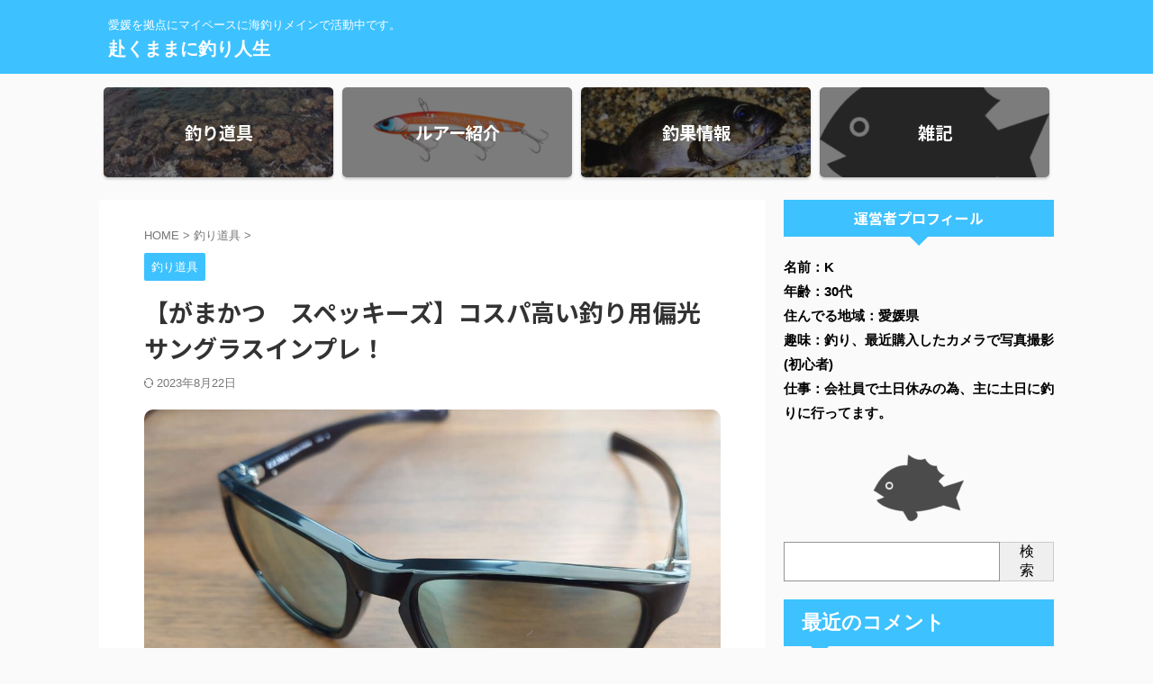

--- FILE ---
content_type: text/html; charset=UTF-8
request_url: https://omomukumamafishinglife.com/2023/07/30/spekkies/
body_size: 21981
content:

<!DOCTYPE html>
<!--[if lt IE 7]>
<html class="ie6" lang="ja"> <![endif]-->
<!--[if IE 7]>
<html class="i7" lang="ja"> <![endif]-->
<!--[if IE 8]>
<html class="ie" lang="ja"> <![endif]-->
<!--[if gt IE 8]><!-->
<html lang="ja" class="s-navi-search-overlay ">
	<!--<![endif]-->
	<head prefix="og: http://ogp.me/ns# fb: http://ogp.me/ns/fb# article: http://ogp.me/ns/article#">
		
	<!-- Global site tag (gtag.js) - Google Analytics -->
	<script async src="https://www.googletagmanager.com/gtag/js?id=UA-239959351-1"></script>
	<script>
	  window.dataLayer = window.dataLayer || [];
	  function gtag(){dataLayer.push(arguments);}
	  gtag('js', new Date());

	  gtag('config', 'UA-239959351-1');
	</script>
			<meta charset="UTF-8" >
		<meta name="viewport" content="width=device-width,initial-scale=1.0,user-scalable=no,viewport-fit=cover">
		<meta name="format-detection" content="telephone=no" >
		<meta name="referrer" content="no-referrer-when-downgrade"/>

		
		<link rel="alternate" type="application/rss+xml" title="赴くままに釣り人生 RSS Feed" href="https://omomukumamafishinglife.com/feed/" />
		<link rel="pingback" href="https://omomukumamafishinglife.com/xmlrpc.php" >
		<!--[if lt IE 9]>
		<script src="https://omomukumamafishinglife.com/wp-content/themes/affinger/js/html5shiv.js"></script>
		<![endif]-->
				<meta name='robots' content='max-image-preview:large' />
	<style>img:is([sizes="auto" i], [sizes^="auto," i]) { contain-intrinsic-size: 3000px 1500px }</style>
	<title>【がまかつ　スペッキーズ】コスパ高い釣り用偏光サングラスインプレ！</title>
<link rel='dns-prefetch' href='//ajax.googleapis.com' />
<link rel='dns-prefetch' href='//www.googletagmanager.com' />
<link rel='dns-prefetch' href='//pagead2.googlesyndication.com' />
<script type="text/javascript">
/* <![CDATA[ */
window._wpemojiSettings = {"baseUrl":"https:\/\/s.w.org\/images\/core\/emoji\/16.0.1\/72x72\/","ext":".png","svgUrl":"https:\/\/s.w.org\/images\/core\/emoji\/16.0.1\/svg\/","svgExt":".svg","source":{"concatemoji":"https:\/\/omomukumamafishinglife.com\/wp-includes\/js\/wp-emoji-release.min.js?ver=6.8.2"}};
/*! This file is auto-generated */
!function(s,n){var o,i,e;function c(e){try{var t={supportTests:e,timestamp:(new Date).valueOf()};sessionStorage.setItem(o,JSON.stringify(t))}catch(e){}}function p(e,t,n){e.clearRect(0,0,e.canvas.width,e.canvas.height),e.fillText(t,0,0);var t=new Uint32Array(e.getImageData(0,0,e.canvas.width,e.canvas.height).data),a=(e.clearRect(0,0,e.canvas.width,e.canvas.height),e.fillText(n,0,0),new Uint32Array(e.getImageData(0,0,e.canvas.width,e.canvas.height).data));return t.every(function(e,t){return e===a[t]})}function u(e,t){e.clearRect(0,0,e.canvas.width,e.canvas.height),e.fillText(t,0,0);for(var n=e.getImageData(16,16,1,1),a=0;a<n.data.length;a++)if(0!==n.data[a])return!1;return!0}function f(e,t,n,a){switch(t){case"flag":return n(e,"\ud83c\udff3\ufe0f\u200d\u26a7\ufe0f","\ud83c\udff3\ufe0f\u200b\u26a7\ufe0f")?!1:!n(e,"\ud83c\udde8\ud83c\uddf6","\ud83c\udde8\u200b\ud83c\uddf6")&&!n(e,"\ud83c\udff4\udb40\udc67\udb40\udc62\udb40\udc65\udb40\udc6e\udb40\udc67\udb40\udc7f","\ud83c\udff4\u200b\udb40\udc67\u200b\udb40\udc62\u200b\udb40\udc65\u200b\udb40\udc6e\u200b\udb40\udc67\u200b\udb40\udc7f");case"emoji":return!a(e,"\ud83e\udedf")}return!1}function g(e,t,n,a){var r="undefined"!=typeof WorkerGlobalScope&&self instanceof WorkerGlobalScope?new OffscreenCanvas(300,150):s.createElement("canvas"),o=r.getContext("2d",{willReadFrequently:!0}),i=(o.textBaseline="top",o.font="600 32px Arial",{});return e.forEach(function(e){i[e]=t(o,e,n,a)}),i}function t(e){var t=s.createElement("script");t.src=e,t.defer=!0,s.head.appendChild(t)}"undefined"!=typeof Promise&&(o="wpEmojiSettingsSupports",i=["flag","emoji"],n.supports={everything:!0,everythingExceptFlag:!0},e=new Promise(function(e){s.addEventListener("DOMContentLoaded",e,{once:!0})}),new Promise(function(t){var n=function(){try{var e=JSON.parse(sessionStorage.getItem(o));if("object"==typeof e&&"number"==typeof e.timestamp&&(new Date).valueOf()<e.timestamp+604800&&"object"==typeof e.supportTests)return e.supportTests}catch(e){}return null}();if(!n){if("undefined"!=typeof Worker&&"undefined"!=typeof OffscreenCanvas&&"undefined"!=typeof URL&&URL.createObjectURL&&"undefined"!=typeof Blob)try{var e="postMessage("+g.toString()+"("+[JSON.stringify(i),f.toString(),p.toString(),u.toString()].join(",")+"));",a=new Blob([e],{type:"text/javascript"}),r=new Worker(URL.createObjectURL(a),{name:"wpTestEmojiSupports"});return void(r.onmessage=function(e){c(n=e.data),r.terminate(),t(n)})}catch(e){}c(n=g(i,f,p,u))}t(n)}).then(function(e){for(var t in e)n.supports[t]=e[t],n.supports.everything=n.supports.everything&&n.supports[t],"flag"!==t&&(n.supports.everythingExceptFlag=n.supports.everythingExceptFlag&&n.supports[t]);n.supports.everythingExceptFlag=n.supports.everythingExceptFlag&&!n.supports.flag,n.DOMReady=!1,n.readyCallback=function(){n.DOMReady=!0}}).then(function(){return e}).then(function(){var e;n.supports.everything||(n.readyCallback(),(e=n.source||{}).concatemoji?t(e.concatemoji):e.wpemoji&&e.twemoji&&(t(e.twemoji),t(e.wpemoji)))}))}((window,document),window._wpemojiSettings);
/* ]]> */
</script>
<style id='wp-emoji-styles-inline-css' type='text/css'>

	img.wp-smiley, img.emoji {
		display: inline !important;
		border: none !important;
		box-shadow: none !important;
		height: 1em !important;
		width: 1em !important;
		margin: 0 0.07em !important;
		vertical-align: -0.1em !important;
		background: none !important;
		padding: 0 !important;
	}
</style>
<link rel='stylesheet' id='wp-block-library-css' href='https://omomukumamafishinglife.com/wp-includes/css/dist/block-library/style.min.css?ver=6.8.2' type='text/css' media='all' />
<style id='classic-theme-styles-inline-css' type='text/css'>
/*! This file is auto-generated */
.wp-block-button__link{color:#fff;background-color:#32373c;border-radius:9999px;box-shadow:none;text-decoration:none;padding:calc(.667em + 2px) calc(1.333em + 2px);font-size:1.125em}.wp-block-file__button{background:#32373c;color:#fff;text-decoration:none}
</style>
<style id='global-styles-inline-css' type='text/css'>
:root{--wp--preset--aspect-ratio--square: 1;--wp--preset--aspect-ratio--4-3: 4/3;--wp--preset--aspect-ratio--3-4: 3/4;--wp--preset--aspect-ratio--3-2: 3/2;--wp--preset--aspect-ratio--2-3: 2/3;--wp--preset--aspect-ratio--16-9: 16/9;--wp--preset--aspect-ratio--9-16: 9/16;--wp--preset--color--black: #000000;--wp--preset--color--cyan-bluish-gray: #abb8c3;--wp--preset--color--white: #ffffff;--wp--preset--color--pale-pink: #f78da7;--wp--preset--color--vivid-red: #cf2e2e;--wp--preset--color--luminous-vivid-orange: #ff6900;--wp--preset--color--luminous-vivid-amber: #fcb900;--wp--preset--color--light-green-cyan: #eefaff;--wp--preset--color--vivid-green-cyan: #00d084;--wp--preset--color--pale-cyan-blue: #8ed1fc;--wp--preset--color--vivid-cyan-blue: #0693e3;--wp--preset--color--vivid-purple: #9b51e0;--wp--preset--color--soft-red: #e92f3d;--wp--preset--color--light-grayish-red: #fdf0f2;--wp--preset--color--vivid-yellow: #ffc107;--wp--preset--color--very-pale-yellow: #fffde7;--wp--preset--color--very-light-gray: #fafafa;--wp--preset--color--very-dark-gray: #313131;--wp--preset--color--original-color-a: #00B900;--wp--preset--color--original-color-b: #f4fff4;--wp--preset--color--original-color-c: #F3E5F5;--wp--preset--color--original-color-d: #9E9D24;--wp--preset--gradient--vivid-cyan-blue-to-vivid-purple: linear-gradient(135deg,rgba(6,147,227,1) 0%,rgb(155,81,224) 100%);--wp--preset--gradient--light-green-cyan-to-vivid-green-cyan: linear-gradient(135deg,rgb(122,220,180) 0%,rgb(0,208,130) 100%);--wp--preset--gradient--luminous-vivid-amber-to-luminous-vivid-orange: linear-gradient(135deg,rgba(252,185,0,1) 0%,rgba(255,105,0,1) 100%);--wp--preset--gradient--luminous-vivid-orange-to-vivid-red: linear-gradient(135deg,rgba(255,105,0,1) 0%,rgb(207,46,46) 100%);--wp--preset--gradient--very-light-gray-to-cyan-bluish-gray: linear-gradient(135deg,rgb(238,238,238) 0%,rgb(169,184,195) 100%);--wp--preset--gradient--cool-to-warm-spectrum: linear-gradient(135deg,rgb(74,234,220) 0%,rgb(151,120,209) 20%,rgb(207,42,186) 40%,rgb(238,44,130) 60%,rgb(251,105,98) 80%,rgb(254,248,76) 100%);--wp--preset--gradient--blush-light-purple: linear-gradient(135deg,rgb(255,206,236) 0%,rgb(152,150,240) 100%);--wp--preset--gradient--blush-bordeaux: linear-gradient(135deg,rgb(254,205,165) 0%,rgb(254,45,45) 50%,rgb(107,0,62) 100%);--wp--preset--gradient--luminous-dusk: linear-gradient(135deg,rgb(255,203,112) 0%,rgb(199,81,192) 50%,rgb(65,88,208) 100%);--wp--preset--gradient--pale-ocean: linear-gradient(135deg,rgb(255,245,203) 0%,rgb(182,227,212) 50%,rgb(51,167,181) 100%);--wp--preset--gradient--electric-grass: linear-gradient(135deg,rgb(202,248,128) 0%,rgb(113,206,126) 100%);--wp--preset--gradient--midnight: linear-gradient(135deg,rgb(2,3,129) 0%,rgb(40,116,252) 100%);--wp--preset--font-size--small: .8em;--wp--preset--font-size--medium: 20px;--wp--preset--font-size--large: 1.5em;--wp--preset--font-size--x-large: 42px;--wp--preset--font-size--st-regular: 1em;--wp--preset--font-size--huge: 3em;--wp--preset--spacing--20: 0.44rem;--wp--preset--spacing--30: 0.67rem;--wp--preset--spacing--40: 1rem;--wp--preset--spacing--50: 1.5rem;--wp--preset--spacing--60: 2.25rem;--wp--preset--spacing--70: 3.38rem;--wp--preset--spacing--80: 5.06rem;--wp--preset--shadow--natural: 6px 6px 9px rgba(0, 0, 0, 0.2);--wp--preset--shadow--deep: 12px 12px 50px rgba(0, 0, 0, 0.4);--wp--preset--shadow--sharp: 6px 6px 0px rgba(0, 0, 0, 0.2);--wp--preset--shadow--outlined: 6px 6px 0px -3px rgba(255, 255, 255, 1), 6px 6px rgba(0, 0, 0, 1);--wp--preset--shadow--crisp: 6px 6px 0px rgba(0, 0, 0, 1);}:where(.is-layout-flex){gap: 0.5em;}:where(.is-layout-grid){gap: 0.5em;}body .is-layout-flex{display: flex;}.is-layout-flex{flex-wrap: wrap;align-items: center;}.is-layout-flex > :is(*, div){margin: 0;}body .is-layout-grid{display: grid;}.is-layout-grid > :is(*, div){margin: 0;}:where(.wp-block-columns.is-layout-flex){gap: 2em;}:where(.wp-block-columns.is-layout-grid){gap: 2em;}:where(.wp-block-post-template.is-layout-flex){gap: 1.25em;}:where(.wp-block-post-template.is-layout-grid){gap: 1.25em;}.has-black-color{color: var(--wp--preset--color--black) !important;}.has-cyan-bluish-gray-color{color: var(--wp--preset--color--cyan-bluish-gray) !important;}.has-white-color{color: var(--wp--preset--color--white) !important;}.has-pale-pink-color{color: var(--wp--preset--color--pale-pink) !important;}.has-vivid-red-color{color: var(--wp--preset--color--vivid-red) !important;}.has-luminous-vivid-orange-color{color: var(--wp--preset--color--luminous-vivid-orange) !important;}.has-luminous-vivid-amber-color{color: var(--wp--preset--color--luminous-vivid-amber) !important;}.has-light-green-cyan-color{color: var(--wp--preset--color--light-green-cyan) !important;}.has-vivid-green-cyan-color{color: var(--wp--preset--color--vivid-green-cyan) !important;}.has-pale-cyan-blue-color{color: var(--wp--preset--color--pale-cyan-blue) !important;}.has-vivid-cyan-blue-color{color: var(--wp--preset--color--vivid-cyan-blue) !important;}.has-vivid-purple-color{color: var(--wp--preset--color--vivid-purple) !important;}.has-black-background-color{background-color: var(--wp--preset--color--black) !important;}.has-cyan-bluish-gray-background-color{background-color: var(--wp--preset--color--cyan-bluish-gray) !important;}.has-white-background-color{background-color: var(--wp--preset--color--white) !important;}.has-pale-pink-background-color{background-color: var(--wp--preset--color--pale-pink) !important;}.has-vivid-red-background-color{background-color: var(--wp--preset--color--vivid-red) !important;}.has-luminous-vivid-orange-background-color{background-color: var(--wp--preset--color--luminous-vivid-orange) !important;}.has-luminous-vivid-amber-background-color{background-color: var(--wp--preset--color--luminous-vivid-amber) !important;}.has-light-green-cyan-background-color{background-color: var(--wp--preset--color--light-green-cyan) !important;}.has-vivid-green-cyan-background-color{background-color: var(--wp--preset--color--vivid-green-cyan) !important;}.has-pale-cyan-blue-background-color{background-color: var(--wp--preset--color--pale-cyan-blue) !important;}.has-vivid-cyan-blue-background-color{background-color: var(--wp--preset--color--vivid-cyan-blue) !important;}.has-vivid-purple-background-color{background-color: var(--wp--preset--color--vivid-purple) !important;}.has-black-border-color{border-color: var(--wp--preset--color--black) !important;}.has-cyan-bluish-gray-border-color{border-color: var(--wp--preset--color--cyan-bluish-gray) !important;}.has-white-border-color{border-color: var(--wp--preset--color--white) !important;}.has-pale-pink-border-color{border-color: var(--wp--preset--color--pale-pink) !important;}.has-vivid-red-border-color{border-color: var(--wp--preset--color--vivid-red) !important;}.has-luminous-vivid-orange-border-color{border-color: var(--wp--preset--color--luminous-vivid-orange) !important;}.has-luminous-vivid-amber-border-color{border-color: var(--wp--preset--color--luminous-vivid-amber) !important;}.has-light-green-cyan-border-color{border-color: var(--wp--preset--color--light-green-cyan) !important;}.has-vivid-green-cyan-border-color{border-color: var(--wp--preset--color--vivid-green-cyan) !important;}.has-pale-cyan-blue-border-color{border-color: var(--wp--preset--color--pale-cyan-blue) !important;}.has-vivid-cyan-blue-border-color{border-color: var(--wp--preset--color--vivid-cyan-blue) !important;}.has-vivid-purple-border-color{border-color: var(--wp--preset--color--vivid-purple) !important;}.has-vivid-cyan-blue-to-vivid-purple-gradient-background{background: var(--wp--preset--gradient--vivid-cyan-blue-to-vivid-purple) !important;}.has-light-green-cyan-to-vivid-green-cyan-gradient-background{background: var(--wp--preset--gradient--light-green-cyan-to-vivid-green-cyan) !important;}.has-luminous-vivid-amber-to-luminous-vivid-orange-gradient-background{background: var(--wp--preset--gradient--luminous-vivid-amber-to-luminous-vivid-orange) !important;}.has-luminous-vivid-orange-to-vivid-red-gradient-background{background: var(--wp--preset--gradient--luminous-vivid-orange-to-vivid-red) !important;}.has-very-light-gray-to-cyan-bluish-gray-gradient-background{background: var(--wp--preset--gradient--very-light-gray-to-cyan-bluish-gray) !important;}.has-cool-to-warm-spectrum-gradient-background{background: var(--wp--preset--gradient--cool-to-warm-spectrum) !important;}.has-blush-light-purple-gradient-background{background: var(--wp--preset--gradient--blush-light-purple) !important;}.has-blush-bordeaux-gradient-background{background: var(--wp--preset--gradient--blush-bordeaux) !important;}.has-luminous-dusk-gradient-background{background: var(--wp--preset--gradient--luminous-dusk) !important;}.has-pale-ocean-gradient-background{background: var(--wp--preset--gradient--pale-ocean) !important;}.has-electric-grass-gradient-background{background: var(--wp--preset--gradient--electric-grass) !important;}.has-midnight-gradient-background{background: var(--wp--preset--gradient--midnight) !important;}.has-small-font-size{font-size: var(--wp--preset--font-size--small) !important;}.has-medium-font-size{font-size: var(--wp--preset--font-size--medium) !important;}.has-large-font-size{font-size: var(--wp--preset--font-size--large) !important;}.has-x-large-font-size{font-size: var(--wp--preset--font-size--x-large) !important;}
:where(.wp-block-post-template.is-layout-flex){gap: 1.25em;}:where(.wp-block-post-template.is-layout-grid){gap: 1.25em;}
:where(.wp-block-columns.is-layout-flex){gap: 2em;}:where(.wp-block-columns.is-layout-grid){gap: 2em;}
:root :where(.wp-block-pullquote){font-size: 1.5em;line-height: 1.6;}
</style>
<link rel='stylesheet' id='contact-form-7-css' href='https://omomukumamafishinglife.com/wp-content/plugins/contact-form-7/includes/css/styles.css?ver=5.9.8' type='text/css' media='all' />
<link rel='stylesheet' id='ez-toc-css' href='https://omomukumamafishinglife.com/wp-content/plugins/easy-table-of-contents/assets/css/screen.min.css?ver=2.0.75' type='text/css' media='all' />
<style id='ez-toc-inline-css' type='text/css'>
div#ez-toc-container .ez-toc-title {font-size: 120%;}div#ez-toc-container .ez-toc-title {font-weight: 500;}div#ez-toc-container ul li , div#ez-toc-container ul li a {font-size: 95%;}div#ez-toc-container ul li , div#ez-toc-container ul li a {font-weight: 500;}div#ez-toc-container nav ul ul li {font-size: 90%;}
.ez-toc-container-direction {direction: ltr;}.ez-toc-counter ul{counter-reset: item ;}.ez-toc-counter nav ul li a::before {content: counters(item, '.', decimal) '. ';display: inline-block;counter-increment: item;flex-grow: 0;flex-shrink: 0;margin-right: .2em; float: left; }.ez-toc-widget-direction {direction: ltr;}.ez-toc-widget-container ul{counter-reset: item ;}.ez-toc-widget-container nav ul li a::before {content: counters(item, '.', decimal) '. ';display: inline-block;counter-increment: item;flex-grow: 0;flex-shrink: 0;margin-right: .2em; float: left; }
</style>
<link rel='stylesheet' id='normalize-css' href='https://omomukumamafishinglife.com/wp-content/themes/affinger/css/normalize.css?ver=1.5.9' type='text/css' media='all' />
<link rel='stylesheet' id='st_svg-css' href='https://omomukumamafishinglife.com/wp-content/themes/affinger/st_svg/style.css?ver=6.8.2' type='text/css' media='all' />
<link rel='stylesheet' id='slick-css' href='https://omomukumamafishinglife.com/wp-content/themes/affinger/vendor/slick/slick.css?ver=1.8.0' type='text/css' media='all' />
<link rel='stylesheet' id='slick-theme-css' href='https://omomukumamafishinglife.com/wp-content/themes/affinger/vendor/slick/slick-theme.css?ver=1.8.0' type='text/css' media='all' />
<link rel='stylesheet' id='fonts-googleapis-notosansjp-css' href='//fonts.googleapis.com/css?family=Noto+Sans+JP%3A400%2C700&#038;display=swap&#038;subset=japanese&#038;ver=6.8.2' type='text/css' media='all' />
<link rel='stylesheet' id='style-css' href='https://omomukumamafishinglife.com/wp-content/themes/affinger/style.css?ver=6.8.2' type='text/css' media='all' />
<link rel='stylesheet' id='child-style-css' href='https://omomukumamafishinglife.com/wp-content/themes/affinger-child/style.css?ver=6.8.2' type='text/css' media='all' />
<link rel='stylesheet' id='single-css' href='https://omomukumamafishinglife.com/wp-content/themes/affinger/st-rankcss.php' type='text/css' media='all' />
<link rel='stylesheet' id='pochipp-front-css' href='https://omomukumamafishinglife.com/wp-content/plugins/pochipp/dist/css/style.css?ver=1.18.3' type='text/css' media='all' />
<link rel='stylesheet' id='st-themecss-css' href='https://omomukumamafishinglife.com/wp-content/themes/affinger/st-themecss-loader.php?ver=6.8.2' type='text/css' media='all' />
<script type="text/javascript" src="//ajax.googleapis.com/ajax/libs/jquery/1.11.3/jquery.min.js?ver=1.11.3" id="jquery-js"></script>

<!-- Site Kit によって追加された Google タグ（gtag.js）スニペット -->

<!-- Google アナリティクス スニペット (Site Kit が追加) -->
<script type="text/javascript" src="https://www.googletagmanager.com/gtag/js?id=G-Z9KL64KSSM" id="google_gtagjs-js" async></script>
<script type="text/javascript" id="google_gtagjs-js-after">
/* <![CDATA[ */
window.dataLayer = window.dataLayer || [];function gtag(){dataLayer.push(arguments);}
gtag("set","linker",{"domains":["omomukumamafishinglife.com"]});
gtag("js", new Date());
gtag("set", "developer_id.dZTNiMT", true);
gtag("config", "G-Z9KL64KSSM");
/* ]]> */
</script>

<!-- Site Kit によって追加された終了 Google タグ（gtag.js）スニペット -->
<link rel="https://api.w.org/" href="https://omomukumamafishinglife.com/wp-json/" /><link rel="alternate" title="JSON" type="application/json" href="https://omomukumamafishinglife.com/wp-json/wp/v2/posts/1489" /><link rel='shortlink' href='https://omomukumamafishinglife.com/?p=1489' />
<link rel="alternate" title="oEmbed (JSON)" type="application/json+oembed" href="https://omomukumamafishinglife.com/wp-json/oembed/1.0/embed?url=https%3A%2F%2Fomomukumamafishinglife.com%2F2023%2F07%2F30%2Fspekkies%2F" />
<link rel="alternate" title="oEmbed (XML)" type="text/xml+oembed" href="https://omomukumamafishinglife.com/wp-json/oembed/1.0/embed?url=https%3A%2F%2Fomomukumamafishinglife.com%2F2023%2F07%2F30%2Fspekkies%2F&#038;format=xml" />
<meta name="generator" content="Site Kit by Google 1.157.0" /><!-- Pochipp -->
<style id="pchpp_custom_style">:root{--pchpp-color-inline: #069A8E;--pchpp-color-custom: #5ca250;--pchpp-color-custom-2: #8e59e4;--pchpp-color-amazon: #f99a0c;--pchpp-color-rakuten: #e0423c;--pchpp-color-yahoo: #438ee8;--pchpp-color-mercari: #3c3c3c;--pchpp-inline-bg-color: var(--pchpp-color-inline);--pchpp-inline-txt-color: #fff;--pchpp-inline-shadow: 0 1px 4px -1px rgba(0, 0, 0, 0.2);--pchpp-inline-radius: 0px;--pchpp-inline-width: auto;}</style>
<script id="pchpp_vars">window.pchppVars = {};window.pchppVars.ajaxUrl = "https://omomukumamafishinglife.com/wp-admin/admin-ajax.php";window.pchppVars.ajaxNonce = "b6f042da4a";</script>

<!-- / Pochipp -->
<meta name="robots" content="index, follow" />
<meta name="description" content="がまかつの偏光グラススペッキーズのインプレです。
釣りに欠かせない偏光グラスですがしっかりした偏光性能を持ちながら価格帯もリーズナブルで入門用としてもオススメです。">
<meta name="thumbnail" content="https://omomukumamafishinglife.com/wp-content/uploads/2023/07/DSC_0302-scaled.jpg">
<link rel="canonical" href="https://omomukumamafishinglife.com/2023/07/30/spekkies/" />

<!-- Site Kit が追加した Google AdSense メタタグ -->
<meta name="google-adsense-platform-account" content="ca-host-pub-2644536267352236">
<meta name="google-adsense-platform-domain" content="sitekit.withgoogle.com">
<!-- Site Kit が追加した End Google AdSense メタタグ -->

<!-- Google AdSense スニペット (Site Kit が追加) -->
<script type="text/javascript" async="async" src="https://pagead2.googlesyndication.com/pagead/js/adsbygoogle.js?client=ca-pub-1998302861558710&amp;host=ca-host-pub-2644536267352236" crossorigin="anonymous"></script>

<!-- (ここまで) Google AdSense スニペット (Site Kit が追加) -->
<link rel="icon" href="https://omomukumamafishinglife.com/wp-content/uploads/2022/09/cropped-鯛の無料アイコン素材-32x32.png" sizes="32x32" />
<link rel="icon" href="https://omomukumamafishinglife.com/wp-content/uploads/2022/09/cropped-鯛の無料アイコン素材-192x192.png" sizes="192x192" />
<link rel="apple-touch-icon" href="https://omomukumamafishinglife.com/wp-content/uploads/2022/09/cropped-鯛の無料アイコン素材-180x180.png" />
<meta name="msapplication-TileImage" content="https://omomukumamafishinglife.com/wp-content/uploads/2022/09/cropped-鯛の無料アイコン素材-270x270.png" />
		
<!-- OGP -->

<meta property="og:type" content="article">
<meta property="og:title" content="【がまかつ　スペッキーズ】コスパ高い釣り用偏光サングラスインプレ！">
<meta property="og:url" content="https://omomukumamafishinglife.com/2023/07/30/spekkies/">
<meta property="og:description" content="偏光サングラスの必要性は？ 日中の釣りは直射日光や水面からの照り返しもありますが偏光サングラスをかける事で目の負担軽減や水中の様子の把握、万が一ルアーや仕掛けが飛んできた際に目を守ってくれるアイテムに">
<meta property="og:site_name" content="赴くままに釣り人生">
<meta property="og:image" content="https://omomukumamafishinglife.com/wp-content/uploads/2023/07/DSC_0302-scaled.jpg">


	<meta property="article:published_time" content="2023-07-30T23:26:52+09:00" />
		<meta property="article:author" content="omomukumamani" />

				<meta name="twitter:card" content="summary_large_image">
	
	<meta name="twitter:site" content="@omomukumama_">
	<meta name="twitter:title" content="【がまかつ　スペッキーズ】コスパ高い釣り用偏光サングラスインプレ！">
	<meta name="twitter:description" content="偏光サングラスの必要性は？ 日中の釣りは直射日光や水面からの照り返しもありますが偏光サングラスをかける事で目の負担軽減や水中の様子の把握、万が一ルアーや仕掛けが飛んできた際に目を守ってくれるアイテムに">
	<meta name="twitter:image" content="https://omomukumamafishinglife.com/wp-content/uploads/2023/07/DSC_0302-scaled.jpg">
<!-- /OGP -->
		


<script>
	(function (window, document, $, undefined) {
		'use strict';

		var SlideBox = (function () {
			/**
			 * @param $element
			 *
			 * @constructor
			 */
			function SlideBox($element) {
				this._$element = $element;
			}

			SlideBox.prototype.$content = function () {
				return this._$element.find('[data-st-slidebox-content]');
			};

			SlideBox.prototype.$toggle = function () {
				return this._$element.find('[data-st-slidebox-toggle]');
			};

			SlideBox.prototype.$icon = function () {
				return this._$element.find('[data-st-slidebox-icon]');
			};

			SlideBox.prototype.$text = function () {
				return this._$element.find('[data-st-slidebox-text]');
			};

			SlideBox.prototype.is_expanded = function () {
				return !!(this._$element.filter('[data-st-slidebox-expanded="true"]').length);
			};

			SlideBox.prototype.expand = function () {
				var self = this;

				this.$content().slideDown()
					.promise()
					.then(function () {
						var $icon = self.$icon();
						var $text = self.$text();

						$icon.removeClass($icon.attr('data-st-slidebox-icon-collapsed'))
							.addClass($icon.attr('data-st-slidebox-icon-expanded'))

						$text.text($text.attr('data-st-slidebox-text-expanded'))

						self._$element.removeClass('is-collapsed')
							.addClass('is-expanded');

						self._$element.attr('data-st-slidebox-expanded', 'true');
					});
			};

			SlideBox.prototype.collapse = function () {
				var self = this;

				this.$content().slideUp()
					.promise()
					.then(function () {
						var $icon = self.$icon();
						var $text = self.$text();

						$icon.removeClass($icon.attr('data-st-slidebox-icon-expanded'))
							.addClass($icon.attr('data-st-slidebox-icon-collapsed'))

						$text.text($text.attr('data-st-slidebox-text-collapsed'))

						self._$element.removeClass('is-expanded')
							.addClass('is-collapsed');

						self._$element.attr('data-st-slidebox-expanded', 'false');
					});
			};

			SlideBox.prototype.toggle = function () {
				if (this.is_expanded()) {
					this.collapse();
				} else {
					this.expand();
				}
			};

			SlideBox.prototype.add_event_listeners = function () {
				var self = this;

				this.$toggle().on('click', function (event) {
					self.toggle();
				});
			};

			SlideBox.prototype.initialize = function () {
				this.add_event_listeners();
			};

			return SlideBox;
		}());

		function on_ready() {
			var slideBoxes = [];

			$('[data-st-slidebox]').each(function () {
				var $element = $(this);
				var slideBox = new SlideBox($element);

				slideBoxes.push(slideBox);

				slideBox.initialize();
			});

			return slideBoxes;
		}

		$(on_ready);
	}(window, window.document, jQuery));
</script>

	<script>
		(function (window, document, $, undefined) {
			'use strict';

			$(function(){
			$('.post h2:not([class^="is-style-st-heading-custom-"]):not([class*=" is-style-st-heading-custom-"]):not(.st-css-no2) , .h2modoki').wrapInner('<span class="st-dash-design"></span>');
			})
		}(window, window.document, jQuery));
	</script>

<script>
	(function (window, document, $, undefined) {
		'use strict';

		$(function(){
			/* 第一階層のみの目次にクラスを挿入 */
			$("#toc_container:not(:has(ul ul))").addClass("only-toc");
			/* アコーディオンメニュー内のカテゴリにクラス追加 */
			$(".st-ac-box ul:has(.cat-item)").each(function(){
				$(this).addClass("st-ac-cat");
			});
		});
	}(window, window.document, jQuery));
</script>

<script>
	(function (window, document, $, undefined) {
		'use strict';

		$(function(){
									$('.st-star').parent('.rankh4').css('padding-bottom','5px'); // スターがある場合のランキング見出し調整
		});
	}(window, window.document, jQuery));
</script>



	<script>
		(function (window, document, $, undefined) {
			'use strict';

			$(function() {
				$('.is-style-st-paragraph-kaiwa').wrapInner('<span class="st-paragraph-kaiwa-text">');
			});
		}(window, window.document, jQuery));
	</script>

	<script>
		(function (window, document, $, undefined) {
			'use strict';

			$(function() {
				$('.is-style-st-paragraph-kaiwa-b').wrapInner('<span class="st-paragraph-kaiwa-text">');
			});
		}(window, window.document, jQuery));
	</script>

<script>
	/* Gutenbergスタイルを調整 */
	(function (window, document, $, undefined) {
		'use strict';

		$(function() {
			$( '[class^="is-style-st-paragraph-"],[class*=" is-style-st-paragraph-"]' ).wrapInner( '<span class="st-noflex"></span>' );
		});
	}(window, window.document, jQuery));
</script>


			</head>
	<body class="wp-singular post-template-default single single-post postid-1489 single-format-standard wp-theme-affinger wp-child-theme-affinger-child not-front-page" >				<div id="st-ami">
				<div id="wrapper" class="">
				<div id="wrapper-in">

					

<header id="">
	<div id="header-full">
		<div id="headbox-bg">
			<div id="headbox">

					<nav id="s-navi" class="pcnone" data-st-nav data-st-nav-type="normal">
		<dl class="acordion is-active" data-st-nav-primary>
			<dt class="trigger">
				<p class="acordion_button"><span class="op op-menu"><i class="st-fa st-svg-menu"></i></span></p>

				
									<div id="st-mobile-logo"></div>
				
				<!-- 追加メニュー -->
				
				<!-- 追加メニュー2 -->
				
			</dt>

			<dd class="acordion_tree">
				<div class="acordion_tree_content">

					

												<div class="menu-%e3%83%98%e3%83%83%e3%83%80%e3%83%bc%e3%83%a1%e3%83%8b%e3%83%a5%e3%83%bc-container"><ul id="menu-%e3%83%98%e3%83%83%e3%83%80%e3%83%bc%e3%83%a1%e3%83%8b%e3%83%a5%e3%83%bc" class="menu"><li id="menu-item-1133" class="menu-item menu-item-type-post_type menu-item-object-page menu-item-home menu-item-1133"><a href="https://omomukumamafishinglife.com/"><span class="menu-item-label">赴くままに釣り人生</span></a></li>
<li id="menu-item-1484" class="menu-item menu-item-type-taxonomy menu-item-object-category menu-item-1484"><a href="https://omomukumamafishinglife.com/category/%e3%82%bf%e3%83%83%e3%82%af%e3%83%ab%e7%b4%b9%e4%bb%8b/"><span class="menu-item-label">タックル紹介</span></a></li>
<li id="menu-item-1130" class="menu-item menu-item-type-taxonomy menu-item-object-category menu-item-1130"><a href="https://omomukumamafishinglife.com/category/%e3%83%ab%e3%82%a2%e3%83%bc%e7%b4%b9%e4%bb%8b/"><span class="menu-item-label">ルアー紹介</span></a></li>
<li id="menu-item-1483" class="menu-item menu-item-type-taxonomy menu-item-object-category current-post-ancestor current-menu-parent current-post-parent menu-item-1483"><a href="https://omomukumamafishinglife.com/category/%e9%87%a3%e3%82%8a%e9%81%93%e5%85%b7/"><span class="menu-item-label">釣り道具</span></a></li>
<li id="menu-item-1131" class="menu-item menu-item-type-taxonomy menu-item-object-category menu-item-1131"><a href="https://omomukumamafishinglife.com/category/%e9%87%a3%e6%9e%9c%e6%83%85%e5%a0%b1/"><span class="menu-item-label">釣果情報</span></a></li>
<li id="menu-item-1132" class="menu-item menu-item-type-taxonomy menu-item-object-category menu-item-1132"><a href="https://omomukumamafishinglife.com/category/%e9%9b%91%e8%a8%98/"><span class="menu-item-label">雑記</span></a></li>
<li id="menu-item-1134" class="menu-item menu-item-type-post_type menu-item-object-page menu-item-1134"><a href="https://omomukumamafishinglife.com/otoiawase/"><span class="menu-item-label">お問い合わせ</span></a></li>
</ul></div>						<div class="clear"></div>

					
				</div>
			</dd>

					</dl>

					</nav>

									<div id="header-l">
						
						<div id="st-text-logo">
							
    
		
			<!-- キャプション -->
			
				          		 	 <p class="descr sitenametop">
           		     	愛媛を拠点にマイペースに海釣りメインで活動中です。           			 </p>
				
			
			<!-- ロゴ又はブログ名 -->
			          		  <p class="sitename"><a href="https://omomukumamafishinglife.com/">
              		                  		    赴くままに釣り人生               		           		  </a></p>
        				<!-- ロゴ又はブログ名ここまで -->

		
	
						</div>
					</div><!-- /#header-l -->
				
				<div id="header-r" class="smanone">
					
				</div><!-- /#header-r -->

			</div><!-- /#headbox -->
		</div><!-- /#headbox-bg clearfix -->

		
		
		
		
			

			<div id="gazou-wide">
												<div id="st-headerbox">
						<div id="st-header">
						</div>
					</div>
									</div>
		
	</div><!-- #header-full -->

	



		<div id="st-header-cardlink-wrapper">
		<ul id="st-header-cardlink" class="st-cardlink-column-d st-cardlink-column-4">
							
														
					<li class="st-cardlink-card has-bg has-link is-darkable"
						style="background-image: url(https://omomukumamafishinglife.com/wp-content/uploads/2022/10/DSC_0547-300x169.jpg);">
													<a class="st-cardlink-card-link" href="https://omomukumamafishinglife.com/category/%e9%87%a3%e3%82%8a%e9%81%93%e5%85%b7/">
								<div class="st-cardlink-card-text">
									釣り道具								</div>
							</a>
											</li>
				
							
														
					<li class="st-cardlink-card has-bg has-link is-darkable"
						style="background-image: url(https://omomukumamafishinglife.com/wp-content/uploads/2022/09/142bb6c81e17b9819aa685910dce080d-2-300x200.png);">
													<a class="st-cardlink-card-link" href="https://omomukumamafishinglife.com/category/%e3%83%ab%e3%82%a2%e3%83%bc%e7%b4%b9%e4%bb%8b/">
								<div class="st-cardlink-card-text">
									ルアー紹介								</div>
							</a>
											</li>
				
							
														
					<li class="st-cardlink-card has-bg has-link is-darkable"
						style="background-image: url(https://omomukumamafishinglife.com/wp-content/uploads/2022/09/IMG_20200405_103907_061-300x236.jpg);">
													<a class="st-cardlink-card-link" href="https://omomukumamafishinglife.com/category/%e9%87%a3%e6%9e%9c%e6%83%85%e5%a0%b1/">
								<div class="st-cardlink-card-text">
									釣果情報								</div>
							</a>
											</li>
				
							
														
					<li class="st-cardlink-card has-bg has-link is-darkable"
						style="background-image: url(https://omomukumamafishinglife.com/wp-content/uploads/2022/09/cropped-鯛の無料アイコン素材-300x300.png);">
													<a class="st-cardlink-card-link" href="https://omomukumamafishinglife.com/category/%e9%9b%91%e8%a8%98/">
								<div class="st-cardlink-card-text">
									雑記								</div>
							</a>
											</li>
				
					</ul>
	</div>


</header>

					<div id="content-w">

						
						
	
			<div id="st-header-post-under-box" class="st-header-post-no-data "
		     style="">
			<div class="st-dark-cover">
							</div>
		</div>
	
<div id="content" class="clearfix">
	<div id="contentInner">
		<main>
			<article>
									<div id="post-1489" class="st-post post-1489 post type-post status-publish format-standard has-post-thumbnail hentry category-18">
				
					
																
					
					<!--ぱんくず -->
											<div
							id="breadcrumb">
							<ol itemscope itemtype="http://schema.org/BreadcrumbList">
								<li itemprop="itemListElement" itemscope itemtype="http://schema.org/ListItem">
									<a href="https://omomukumamafishinglife.com" itemprop="item">
										<span itemprop="name">HOME</span>
									</a>
									&gt;
									<meta itemprop="position" content="1"/>
								</li>

								
																	<li itemprop="itemListElement" itemscope itemtype="http://schema.org/ListItem">
										<a href="https://omomukumamafishinglife.com/category/%e9%87%a3%e3%82%8a%e9%81%93%e5%85%b7/" itemprop="item">
											<span
												itemprop="name">釣り道具</span>
										</a>
										&gt;
										<meta itemprop="position" content="2"/>
									</li>
																								</ol>

													</div>
										<!--/ ぱんくず -->

					<!--ループ開始 -->
															
																									<p class="st-catgroup">
																<a href="https://omomukumamafishinglife.com/category/%e9%87%a3%e3%82%8a%e9%81%93%e5%85%b7/" title="View all posts in 釣り道具" rel="category tag"><span class="catname st-catid18">釣り道具</span></a>							</p>
						
						<h1 class="entry-title">【がまかつ　スペッキーズ】コスパ高い釣り用偏光サングラスインプレ！</h1>

						
	<div class="blogbox ">
		<p><span class="kdate">
													<i class="st-fa st-svg-refresh"></i><time class="updated" datetime="2023-08-22T22:41:22+0900">2023年8月22日</time>
						</span></p>
	</div>
					
					
					
					<div class="mainbox">
						<div id="nocopy" ><!-- コピー禁止エリアここから -->
							
							
							
							<div class="entry-content">
								
<figure class="wp-block-image size-large is-style-rounded"><img decoding="async" width="1024" height="576" src="https://omomukumamafishinglife.com/wp-content/uploads/2023/07/DSC_0302-1024x576.jpg" alt="" class="wp-image-1520" srcset="https://omomukumamafishinglife.com/wp-content/uploads/2023/07/DSC_0302-1024x576.jpg 1024w, https://omomukumamafishinglife.com/wp-content/uploads/2023/07/DSC_0302-300x169.jpg 300w, https://omomukumamafishinglife.com/wp-content/uploads/2023/07/DSC_0302-768x432.jpg 768w, https://omomukumamafishinglife.com/wp-content/uploads/2023/07/DSC_0302-1536x864.jpg 1536w, https://omomukumamafishinglife.com/wp-content/uploads/2023/07/DSC_0302-2048x1152.jpg 2048w" sizes="(max-width: 1024px) 100vw, 1024px" /></figure>



<div class="st-kaiwa-box kaiwaicon1 clearfix"><div class="st-kaiwa-face"><img decoding="async" src="https://omomukumamafishinglife.com/wp-content/uploads/2022/09/cropped-鯛の無料アイコン素材-e1684158314681-300x300.png" width="60px"><div class="st-kaiwa-face-name">K</div></div><div class="st-kaiwa-area"><div class="st-kaiwa-hukidashi"><div class="wp-block-st-blocks-st-kaiwa">
<p>こんにちはKです。<br>今回の記事はがまかつの偏光サングラス【スペッキーズ】についてインプレしていきたいと思います。</p>
</div></div></div></div>



<div id="ez-toc-container" class="ez-toc-v2_0_75 counter-hierarchy ez-toc-counter ez-toc-grey ez-toc-container-direction">
<div class="ez-toc-title-container">
<p class="ez-toc-title" style="cursor:inherit">Table of Contents</p>
<span class="ez-toc-title-toggle"><a href="#" class="ez-toc-pull-right ez-toc-btn ez-toc-btn-xs ez-toc-btn-default ez-toc-toggle" aria-label="Toggle Table of Content"><span class="ez-toc-js-icon-con"><span class=""><span class="eztoc-hide" style="display:none;">Toggle</span><span class="ez-toc-icon-toggle-span"><svg style="fill: #999;color:#999" xmlns="http://www.w3.org/2000/svg" class="list-377408" width="20px" height="20px" viewBox="0 0 24 24" fill="none"><path d="M6 6H4v2h2V6zm14 0H8v2h12V6zM4 11h2v2H4v-2zm16 0H8v2h12v-2zM4 16h2v2H4v-2zm16 0H8v2h12v-2z" fill="currentColor"></path></svg><svg style="fill: #999;color:#999" class="arrow-unsorted-368013" xmlns="http://www.w3.org/2000/svg" width="10px" height="10px" viewBox="0 0 24 24" version="1.2" baseProfile="tiny"><path d="M18.2 9.3l-6.2-6.3-6.2 6.3c-.2.2-.3.4-.3.7s.1.5.3.7c.2.2.4.3.7.3h11c.3 0 .5-.1.7-.3.2-.2.3-.5.3-.7s-.1-.5-.3-.7zM5.8 14.7l6.2 6.3 6.2-6.3c.2-.2.3-.5.3-.7s-.1-.5-.3-.7c-.2-.2-.4-.3-.7-.3h-11c-.3 0-.5.1-.7.3-.2.2-.3.5-.3.7s.1.5.3.7z"/></svg></span></span></span></a></span></div>
<nav><ul class='ez-toc-list ez-toc-list-level-1 ' ><li class='ez-toc-page-1 ez-toc-heading-level-2'><a class="ez-toc-link ez-toc-heading-1" href="#%E5%81%8F%E5%85%89%E3%82%B5%E3%83%B3%E3%82%B0%E3%83%A9%E3%82%B9%E3%81%AE%E5%BF%85%E8%A6%81%E6%80%A7%E3%81%AF%EF%BC%9F" >偏光サングラスの必要性は？</a></li><li class='ez-toc-page-1 ez-toc-heading-level-2'><a class="ez-toc-link ez-toc-heading-2" href="#Gamakatsu%E3%81%8C%E3%81%BE%E3%81%8B%E3%81%A4%E5%81%8F%E5%85%89%E3%82%B5%E3%83%B3%E3%82%B0%E3%83%A9%E3%82%B9%E3%80%80%E3%82%B9%E3%83%9A%E3%83%83%E3%82%AD%E3%83%BC%E3%82%BA%E3%81%A8%E3%81%AF%EF%BC%9F" >Gamakatsu(がまかつ)偏光サングラス　スペッキーズとは？</a></li><li class='ez-toc-page-1 ez-toc-heading-level-2'><a class="ez-toc-link ez-toc-heading-3" href="#Gamakatsu%E3%81%8C%E3%81%BE%E3%81%8B%E3%81%A4%E5%81%8F%E5%85%89%E3%82%B5%E3%83%B3%E3%82%B0%E3%83%A9%E3%82%B9%E3%80%80%E3%82%B9%E3%83%9A%E3%83%83%E3%82%AD%E3%83%BC%E3%82%BA%E3%81%AE%E4%BB%95%E6%A7%98" >Gamakatsu(がまかつ)偏光サングラス　スペッキーズの仕様</a></li><li class='ez-toc-page-1 ez-toc-heading-level-2'><a class="ez-toc-link ez-toc-heading-4" href="#Gamakatsu%E3%81%8C%E3%81%BE%E3%81%8B%E3%81%A4%E5%81%8F%E5%85%89%E3%82%B5%E3%83%B3%E3%82%B0%E3%83%A9%E3%82%B9%E3%80%80%E3%82%B9%E3%83%9A%E3%83%83%E3%82%AD%E3%83%BC%E3%82%BA%E3%81%AE%E7%89%B9%E5%BE%B4" >Gamakatsu(がまかつ)偏光サングラス　スペッキーズの特徴</a></li><li class='ez-toc-page-1 ez-toc-heading-level-2'><a class="ez-toc-link ez-toc-heading-5" href="#%E5%AE%9F%E9%9A%9B%E3%81%AB%E4%BD%BF%E7%94%A8%E3%81%97%E3%81%A6%E3%81%BF%E3%81%9F%E6%84%9F%E6%83%B3" >実際に使用してみた感想</a></li><li class='ez-toc-page-1 ez-toc-heading-level-2'><a class="ez-toc-link ez-toc-heading-6" href="#%E3%81%BE%E3%81%A8%E3%82%81" >まとめ</a></li></ul></nav></div>
<div class="st-h-ad"><script async src="https://pagead2.googlesyndication.com/pagead/js/adsbygoogle.js?client=ca-pub-1998302861558710"
     crossorigin="anonymous"></script>
<ins class="adsbygoogle"
     style="display:block; text-align:center;"
     data-ad-layout="in-article"
     data-ad-format="fluid"
     data-ad-client="ca-pub-1998302861558710"
     data-ad-slot="4482172811"></ins>
<script>
     (adsbygoogle = window.adsbygoogle || []).push({});
</script></div><h2 class="wp-block-heading"><span class="ez-toc-section" id="%E5%81%8F%E5%85%89%E3%82%B5%E3%83%B3%E3%82%B0%E3%83%A9%E3%82%B9%E3%81%AE%E5%BF%85%E8%A6%81%E6%80%A7%E3%81%AF%EF%BC%9F"></span>偏光サングラスの必要性は？<span class="ez-toc-section-end"></span></h2>



<p>日中の釣りは直射日光や水面からの照り返しもありますが偏光サングラスをかける事で目の負担軽減や水中の様子の把握、万が一ルアーや仕掛けが飛んできた際に目を守ってくれるアイテムにもなります。</p>



<p>肉眼では見えない水中の様子がはっきり見えるので魚や障害物、ラインや仕掛けルアーの場所をしっかりと確認する事が出来るので釣りにおいては必要不可欠なアイテムとなっています。</p>



<p class="is-style-st-paragraph-circle-o">水中の様子の把握やルアーが飛んできた際に目を守ってくれる釣りには必需品のアイテムです。</p>



<h2 class="wp-block-heading"><span class="ez-toc-section" id="Gamakatsu%E3%81%8C%E3%81%BE%E3%81%8B%E3%81%A4%E5%81%8F%E5%85%89%E3%82%B5%E3%83%B3%E3%82%B0%E3%83%A9%E3%82%B9%E3%80%80%E3%82%B9%E3%83%9A%E3%83%83%E3%82%AD%E3%83%BC%E3%82%BA%E3%81%A8%E3%81%AF%EF%BC%9F"></span>Gamakatsu(がまかつ)偏光サングラス　スペッキーズとは？<span class="ez-toc-section-end"></span></h2>



<figure class="wp-block-image size-large is-style-rounded"><img decoding="async" width="1024" height="576" src="https://omomukumamafishinglife.com/wp-content/uploads/2023/07/DSC_0300-1024x576.jpg" alt="" class="wp-image-1524" srcset="https://omomukumamafishinglife.com/wp-content/uploads/2023/07/DSC_0300-1024x576.jpg 1024w, https://omomukumamafishinglife.com/wp-content/uploads/2023/07/DSC_0300-300x169.jpg 300w, https://omomukumamafishinglife.com/wp-content/uploads/2023/07/DSC_0300-768x432.jpg 768w, https://omomukumamafishinglife.com/wp-content/uploads/2023/07/DSC_0300-1536x864.jpg 1536w, https://omomukumamafishinglife.com/wp-content/uploads/2023/07/DSC_0300-2048x1152.jpg 2048w" sizes="(max-width: 1024px) 100vw, 1024px" /></figure>



<p>安価な偏光サングラスは十分な偏光性能が無いものもありますが「がまかつ」から発売されているスペッキーズ<strong><span class="st-mymarker-s-b">はしっかりした偏光サングラスの性能を持ちながらオシャレなデザインで非常に人気の偏光サングラスです。</span></strong></p>



<p>また実<strong><span class="st-mymarker-s-b">売価格¥7,000程度とリーズナブルな価格帯</span></strong>ということもあり釣り用偏光サングラスの入門としてもオススメです。</p>



<div class="st-h-ad"><script async src="https://pagead2.googlesyndication.com/pagead/js/adsbygoogle.js?client=ca-pub-1998302861558710"
     crossorigin="anonymous"></script>
<ins class="adsbygoogle"
     style="display:block; text-align:center;"
     data-ad-layout="in-article"
     data-ad-format="fluid"
     data-ad-client="ca-pub-1998302861558710"
     data-ad-slot="4482172811"></ins>
<script>
     (adsbygoogle = window.adsbygoogle || []).push({});
</script></div><h2 class="wp-block-heading"><span class="ez-toc-section" id="Gamakatsu%E3%81%8C%E3%81%BE%E3%81%8B%E3%81%A4%E5%81%8F%E5%85%89%E3%82%B5%E3%83%B3%E3%82%B0%E3%83%A9%E3%82%B9%E3%80%80%E3%82%B9%E3%83%9A%E3%83%83%E3%82%AD%E3%83%BC%E3%82%BA%E3%81%AE%E4%BB%95%E6%A7%98"></span>Gamakatsu(がまかつ)偏光サングラス　スペッキーズの仕様<span class="ez-toc-section-end"></span></h2>



<p>スペッキーズの仕様は下記のとおりです。</p>



<p class="is-style-st-paragraph-memo">フレーム：TR-90(超弾性ナイロン樹脂)<br>レンズ：ポリカーボネイト<br>サイズ：〈フレーム幅〉ネジ間130mm〈 レンズ〉Ｗ56×Ｈ43.5mm<br>ケース：Kーレジン<br>付属品：専用ケース　マイクロファイバーレンズクロス<br>価格：7,800円（税別）</p>



<p>レンズクロスと専用ケースもついており持ち運びや保管も楽です。</p>


<div class="wp-block-image is-style-rounded">
<figure class="aligncenter size-large"><img decoding="async" width="576" height="1024" src="https://omomukumamafishinglife.com/wp-content/uploads/2023/07/DSC_0242-576x1024.jpg" alt="" class="wp-image-1518" srcset="https://omomukumamafishinglife.com/wp-content/uploads/2023/07/DSC_0242-576x1024.jpg 576w, https://omomukumamafishinglife.com/wp-content/uploads/2023/07/DSC_0242-169x300.jpg 169w, https://omomukumamafishinglife.com/wp-content/uploads/2023/07/DSC_0242-768x1365.jpg 768w, https://omomukumamafishinglife.com/wp-content/uploads/2023/07/DSC_0242-864x1536.jpg 864w, https://omomukumamafishinglife.com/wp-content/uploads/2023/07/DSC_0242-1152x2048.jpg 1152w, https://omomukumamafishinglife.com/wp-content/uploads/2023/07/DSC_0242-scaled.jpg 1440w" sizes="(max-width: 576px) 100vw, 576px" /></figure></div>


<h2 class="wp-block-heading"><span class="ez-toc-section" id="Gamakatsu%E3%81%8C%E3%81%BE%E3%81%8B%E3%81%A4%E5%81%8F%E5%85%89%E3%82%B5%E3%83%B3%E3%82%B0%E3%83%A9%E3%82%B9%E3%80%80%E3%82%B9%E3%83%9A%E3%83%83%E3%82%AD%E3%83%BC%E3%82%BA%E3%81%AE%E7%89%B9%E5%BE%B4"></span>Gamakatsu(がまかつ)偏光サングラス　スペッキーズの特徴<span class="ez-toc-section-end"></span></h2>



<p><strong><span class="st-mymarker-s-b">テンプルフレームはスタイリッシュなストレートデザインで後頭部に沿うように設計されたイヤー部は抜群のフィット感を得られます。</span></strong></p>



<figure class="wp-block-image size-large is-style-rounded"><img decoding="async" width="1024" height="576" src="https://omomukumamafishinglife.com/wp-content/uploads/2023/07/DSC_0308-1024x576.jpg" alt="" class="wp-image-1521" srcset="https://omomukumamafishinglife.com/wp-content/uploads/2023/07/DSC_0308-1024x576.jpg 1024w, https://omomukumamafishinglife.com/wp-content/uploads/2023/07/DSC_0308-300x169.jpg 300w, https://omomukumamafishinglife.com/wp-content/uploads/2023/07/DSC_0308-768x432.jpg 768w, https://omomukumamafishinglife.com/wp-content/uploads/2023/07/DSC_0308-1536x864.jpg 1536w, https://omomukumamafishinglife.com/wp-content/uploads/2023/07/DSC_0308-2048x1152.jpg 2048w" sizes="(max-width: 1024px) 100vw, 1024px" /></figure>



<p><strong><span class="st-mymarker-s-b">大きめのレンズは強めのカーブ設計により側面からの光を防ぎ偏光性能に大きく貢献。</span></strong></p>



<figure class="wp-block-image size-large is-style-rounded"><img decoding="async" width="1024" height="576" src="https://omomukumamafishinglife.com/wp-content/uploads/2023/07/DSC_0298-1024x576.jpg" alt="" class="wp-image-1522" srcset="https://omomukumamafishinglife.com/wp-content/uploads/2023/07/DSC_0298-1024x576.jpg 1024w, https://omomukumamafishinglife.com/wp-content/uploads/2023/07/DSC_0298-300x169.jpg 300w, https://omomukumamafishinglife.com/wp-content/uploads/2023/07/DSC_0298-768x432.jpg 768w, https://omomukumamafishinglife.com/wp-content/uploads/2023/07/DSC_0298-1536x864.jpg 1536w, https://omomukumamafishinglife.com/wp-content/uploads/2023/07/DSC_0298-2048x1152.jpg 2048w" sizes="(max-width: 1024px) 100vw, 1024px" /></figure>



<p><strong><span class="st-mymarker-s-b">用途・目的に合わせた豊富なレンズカラー</span></strong></p>



<figure class="wp-block-image size-large is-style-rounded"><img decoding="async" width="1024" height="576" src="https://omomukumamafishinglife.com/wp-content/uploads/2023/07/DSC_0328-1024x576.jpg" alt="" class="wp-image-1523" srcset="https://omomukumamafishinglife.com/wp-content/uploads/2023/07/DSC_0328-1024x576.jpg 1024w, https://omomukumamafishinglife.com/wp-content/uploads/2023/07/DSC_0328-300x169.jpg 300w, https://omomukumamafishinglife.com/wp-content/uploads/2023/07/DSC_0328-768x432.jpg 768w, https://omomukumamafishinglife.com/wp-content/uploads/2023/07/DSC_0328-1536x864.jpg 1536w, https://omomukumamafishinglife.com/wp-content/uploads/2023/07/DSC_0328-2048x1152.jpg 2048w" sizes="(max-width: 1024px) 100vw, 1024px" /></figure>



<h2 class="wp-block-heading"><span class="ez-toc-section" id="%E5%AE%9F%E9%9A%9B%E3%81%AB%E4%BD%BF%E7%94%A8%E3%81%97%E3%81%A6%E3%81%BF%E3%81%9F%E6%84%9F%E6%83%B3"></span>実際に使用してみた感想<span class="ez-toc-section-end"></span></h2>



<p class="is-style-st-paragraph-check"><strong><strong><span class="st-mymarker-s-b">私が使用しているのはレンズカラー「ライトグレー/シルバーミラー」</span></strong></strong>になります。<br>1番裸眼に近く掛けていても違和感がなく目が疲れにくい万能タイプ<br>最適な天候：晴れ/曇り<br>可視光線透過率：30%</p>



<p class="is-style-st-paragraph-circle-o">良かった点<br>・イヤー部が薄く掛け心地がよく偏頭痛になりにくい。<br>・アパレルショップ等の安価なサングラスとは違うしっかりした偏光性能。<br>・釣り用の偏光グラスとしてはリーズナブル。</p>



<p>リーズナブルなので耐久性も気になっていましたがネジが緩んだり壊れたりする事もなくデメリットは使用していて今の所特に見当たらず優秀です。</p>



<h2 class="wp-block-heading"><span class="ez-toc-section" id="%E3%81%BE%E3%81%A8%E3%82%81"></span>まとめ<span class="ez-toc-section-end"></span></h2>



<p>偏光グラスを探している時にアパレルショップの安価な物から釣り用の本格的な偏光グラスを試着したりしましたが、この価格帯で必要十分な偏光性能を持ったがまかつスペッキーズはコスパも高く本当に購入して良かったです。</p>


		<div class="pochipp-box"
			data-id="1515"
			data-img="l"
			data-lyt-pc="dflt"
			data-lyt-mb="vrtcl"
			data-btn-style="dflt"
			data-btn-radius="off"
			data-sale-effect="flash"
			 data-cvkey="a3b5a878"		>
							<div class="pochipp-box__image">
					<a href="https://af.moshimo.com/af/c/click?a_id=3600923&#038;p_id=170&#038;pc_id=185&#038;pl_id=4062&#038;url=https%3A%2F%2Fwww.amazon.co.jp%2Fs%3Fk%3D%25E3%2581%258C%25E3%2581%25BE%25E3%2581%258B%25E3%2581%25A4%25E3%2580%2580%25E3%2582%25B9%25E3%2583%259A%25E3%2583%2583%25E3%2582%25AD%25E3%2583%25BC%25E3%2582%25BA" rel="nofollow noopener" target="_blank">
						<img decoding="async" src="https://m.media-amazon.com/images/I/41gBqxlXk1L._SL400_.jpg" alt="" width="120" height="120" />					</a>
				</div>
						<div class="pochipp-box__body">
				<div class="pochipp-box__title">
					<a href="https://af.moshimo.com/af/c/click?a_id=3600923&#038;p_id=170&#038;pc_id=185&#038;pl_id=4062&#038;url=https%3A%2F%2Fwww.amazon.co.jp%2Fs%3Fk%3D%25E3%2581%258C%25E3%2581%25BE%25E3%2581%258B%25E3%2581%25A4%25E3%2580%2580%25E3%2582%25B9%25E3%2583%259A%25E3%2583%2583%25E3%2582%25AD%25E3%2583%25BC%25E3%2582%25BA" rel="nofollow noopener" target="_blank">
						[がまかつ] SPEKKIES LUNA					</a>
				</div>

				
									<div class="pochipp-box__price">
						¥6,777						<span>（2023/07/25 23:32時点 | Amazon調べ）</span>
					</div>
				
							</div>
				<div class="pochipp-box__btns"
		data-maxclmn-pc="fit"
		data-maxclmn-mb="1"
	>
					<div class="pochipp-box__btnwrap -amazon">
								<a href="https://af.moshimo.com/af/c/click?a_id=3600923&#038;p_id=170&#038;pc_id=185&#038;pl_id=4062&#038;url=https%3A%2F%2Fwww.amazon.co.jp%2Fs%3Fk%3D%25E3%2581%258C%25E3%2581%25BE%25E3%2581%258B%25E3%2581%25A4%25E3%2580%2580%25E3%2582%25B9%25E3%2583%259A%25E3%2583%2583%25E3%2582%25AD%25E3%2583%25BC%25E3%2582%25BA" class="pochipp-box__btn" rel="nofollow noopener" target="_blank">
					<span>
						Amazon					</span>
					<img decoding="async" src="https://i.moshimo.com/af/i/impression?a_id=3600923&p_id=170&pc_id=185&pl_id=4062" width="1" height="1" style="border:none;">				</a>
			</div>
							<div class="pochipp-box__btnwrap -rakuten">
								<a href="https://af.moshimo.com/af/c/click?a_id=3598693&#038;p_id=54&#038;pc_id=54&#038;pl_id=616&#038;url=https%3A%2F%2Fsearch.rakuten.co.jp%2Fsearch%2Fmall%2F%25E3%2581%258C%25E3%2581%25BE%25E3%2581%258B%25E3%2581%25A4%25E3%2580%2580%25E3%2582%25B9%25E3%2583%259A%25E3%2583%2583%25E3%2582%25AD%25E3%2583%25BC%25E3%2582%25BA" class="pochipp-box__btn" rel="nofollow noopener" target="_blank">
					<span>
						楽天市場					</span>
					<img decoding="async" src="https://i.moshimo.com/af/i/impression?a_id=3598693&p_id=54&pc_id=54&pl_id=616" width="1" height="1" style="border:none;">				</a>
			</div>
										<div class="pochipp-box__btnwrap -yahoo -long-text">
								<a href="https://af.moshimo.com/af/c/click?a_id=3600276&#038;p_id=1225&#038;pc_id=1925&#038;pl_id=18502&#038;url=https%3A%2F%2Fshopping.yahoo.co.jp%2Fsearch%3Fp%3D%25E3%2581%258C%25E3%2581%25BE%25E3%2581%258B%25E3%2581%25A4%25E3%2580%2580%25E3%2582%25B9%25E3%2583%259A%25E3%2583%2583%25E3%2582%25AD%25E3%2583%25BC%25E3%2582%25BA" class="pochipp-box__btn" rel="nofollow noopener" target="_blank">
					<span>
						Yahooショッピング					</span>
					<img decoding="async" src="https://i.moshimo.com/af/i/impression?a_id=3600276&p_id=1225&pc_id=1925&pl_id=18502" width="1" height="1" style="border:none;">				</a>
			</div>
									</div>
								<div class="pochipp-box__logo">
					<img decoding="async" src="https://omomukumamafishinglife.com/wp-content/plugins/pochipp/assets/img/pochipp-logo-t1.png" alt="" width="32" height="32">
					<span>ポチップ</span>
				</div>
					</div>
								</div>
						</div><!-- コピー禁止エリアここまで -->

												
					<div class="adbox">
				
									
		
		
		<div class="textwidget custom-html-widget">
			
<div class="aicp">
<script async src="https://pagead2.googlesyndication.com/pagead/js/adsbygoogle.js?client=ca-pub-1998302861558710"
     crossorigin="anonymous"></script>
<ins class="adsbygoogle"
     style="display:block"
     data-ad-format="autorelaxed"
     data-ad-client="ca-pub-1998302861558710"
     data-ad-slot="8039679414"></ins>
<script>
     (adsbygoogle = window.adsbygoogle || []).push({});
</script>
</div>
		</div>

		
							
	
									<div style="padding-top:10px;">
						
		
	
					</div>
							</div>
			

						
					</div><!-- .mainboxここまで -->

																
					
					
	
	<div class="sns st-sns-singular">
	<ul class="clearfix">
					<!--ツイートボタン-->
			<li class="twitter">
			<a rel="nofollow" onclick="window.open('//twitter.com/intent/tweet?url=https%3A%2F%2Fomomukumamafishinglife.com%2F2023%2F07%2F30%2Fspekkies%2F&hashtags=赴くままに釣り人生&text=%E3%80%90%E3%81%8C%E3%81%BE%E3%81%8B%E3%81%A4%E3%80%80%E3%82%B9%E3%83%9A%E3%83%83%E3%82%AD%E3%83%BC%E3%82%BA%E3%80%91%E3%82%B3%E3%82%B9%E3%83%91%E9%AB%98%E3%81%84%E9%87%A3%E3%82%8A%E7%94%A8%E5%81%8F%E5%85%89%E3%82%B5%E3%83%B3%E3%82%B0%E3%83%A9%E3%82%B9%E3%82%A4%E3%83%B3%E3%83%97%E3%83%AC%EF%BC%81&via=omomukumama_&tw_p=tweetbutton', '', 'width=500,height=450'); return false;"><i class="st-fa st-svg-twitter"></i><span class="snstext " >Twitter</span></a>
			</li>
		
					<!--シェアボタン-->
			<li class="facebook">
			<a href="//www.facebook.com/sharer.php?src=bm&u=https%3A%2F%2Fomomukumamafishinglife.com%2F2023%2F07%2F30%2Fspekkies%2F&t=%E3%80%90%E3%81%8C%E3%81%BE%E3%81%8B%E3%81%A4%E3%80%80%E3%82%B9%E3%83%9A%E3%83%83%E3%82%AD%E3%83%BC%E3%82%BA%E3%80%91%E3%82%B3%E3%82%B9%E3%83%91%E9%AB%98%E3%81%84%E9%87%A3%E3%82%8A%E7%94%A8%E5%81%8F%E5%85%89%E3%82%B5%E3%83%B3%E3%82%B0%E3%83%A9%E3%82%B9%E3%82%A4%E3%83%B3%E3%83%97%E3%83%AC%EF%BC%81" target="_blank" rel="nofollow noopener"><i class="st-fa st-svg-facebook"></i><span class="snstext " >Share</span>
			</a>
			</li>
		
					<!--ポケットボタン-->
			<li class="pocket">
			<a rel="nofollow" onclick="window.open('//getpocket.com/edit?url=https%3A%2F%2Fomomukumamafishinglife.com%2F2023%2F07%2F30%2Fspekkies%2F&title=%E3%80%90%E3%81%8C%E3%81%BE%E3%81%8B%E3%81%A4%E3%80%80%E3%82%B9%E3%83%9A%E3%83%83%E3%82%AD%E3%83%BC%E3%82%BA%E3%80%91%E3%82%B3%E3%82%B9%E3%83%91%E9%AB%98%E3%81%84%E9%87%A3%E3%82%8A%E7%94%A8%E5%81%8F%E5%85%89%E3%82%B5%E3%83%B3%E3%82%B0%E3%83%A9%E3%82%B9%E3%82%A4%E3%83%B3%E3%83%97%E3%83%AC%EF%BC%81', '', 'width=500,height=350'); return false;"><i class="st-fa st-svg-get-pocket"></i><span class="snstext " >Pocket</span></a></li>
		
					<!--はてブボタン-->
			<li class="hatebu">
				<a href="//b.hatena.ne.jp/entry/https://omomukumamafishinglife.com/2023/07/30/spekkies/" class="hatena-bookmark-button" data-hatena-bookmark-layout="simple" title="【がまかつ　スペッキーズ】コスパ高い釣り用偏光サングラスインプレ！" rel="nofollow"><i class="st-fa st-svg-hateb"></i><span class="snstext " >Hatena</span>
				</a><script type="text/javascript" src="//b.st-hatena.com/js/bookmark_button.js" charset="utf-8" async="async"></script>

			</li>
		
		
					<!--LINEボタン-->
			<li class="line">
			<a href="//line.me/R/msg/text/?%E3%80%90%E3%81%8C%E3%81%BE%E3%81%8B%E3%81%A4%E3%80%80%E3%82%B9%E3%83%9A%E3%83%83%E3%82%AD%E3%83%BC%E3%82%BA%E3%80%91%E3%82%B3%E3%82%B9%E3%83%91%E9%AB%98%E3%81%84%E9%87%A3%E3%82%8A%E7%94%A8%E5%81%8F%E5%85%89%E3%82%B5%E3%83%B3%E3%82%B0%E3%83%A9%E3%82%B9%E3%82%A4%E3%83%B3%E3%83%97%E3%83%AC%EF%BC%81%0Ahttps%3A%2F%2Fomomukumamafishinglife.com%2F2023%2F07%2F30%2Fspekkies%2F" target="_blank" rel="nofollow noopener"><i class="st-fa st-svg-line" aria-hidden="true"></i><span class="snstext" >LINE</span></a>
			</li>
		
		
					<!--URLコピーボタン-->
			<li class="share-copy">
			<a href="#" rel="nofollow" data-st-copy-text="【がまかつ　スペッキーズ】コスパ高い釣り用偏光サングラスインプレ！ / https://omomukumamafishinglife.com/2023/07/30/spekkies/"><i class="st-fa st-svg-clipboard"></i><span class="snstext" >URLコピー</span></a>
			</li>
		
	</ul>

	</div>

											
											<p class="tagst">
							<i class="st-fa st-svg-folder-open-o" aria-hidden="true"></i>-<a href="https://omomukumamafishinglife.com/category/%e9%87%a3%e3%82%8a%e9%81%93%e5%85%b7/" rel="category tag">釣り道具</a><br/>
													</p>
					
					<aside>
						<p class="author" style="display:none;"><a href="https://omomukumamafishinglife.com/author/omomukumamani/" title="omomukumamani" class="vcard author"><span class="fn">author</span></a></p>
																		<!--ループ終了-->

																					<hr class="hrcss">

<div id="comments">
	
		<div id="respond" class="comment-respond">
		<h3 id="reply-title" class="comment-reply-title">comment <small><a rel="nofollow" id="cancel-comment-reply-link" href="/2023/07/30/spekkies/#respond" style="display:none;">コメントをキャンセル</a></small></h3><form action="https://omomukumamafishinglife.com/wp-comments-post.php" method="post" id="commentform" class="comment-form"><p class="comment-notes"><span id="email-notes">メールアドレスが公開されることはありません。</span> <span class="required-field-message"><span class="required">※</span> が付いている欄は必須項目です</span></p><p class="comment-form-comment"><label for="comment">コメント <span class="required">※</span></label> <textarea id="comment" name="comment" cols="45" rows="8" maxlength="65525" required="required"></textarea></p><p class="comment-form-author"><label for="author">名前 <span class="required">※</span></label> <input id="author" name="author" type="text" value="" size="30" maxlength="245" autocomplete="name" required="required" /></p>
<p class="comment-form-email"><label for="email">メール <span class="required">※</span></label> <input id="email" name="email" type="text" value="" size="30" maxlength="100" aria-describedby="email-notes" autocomplete="email" required="required" /></p>
<p class="comment-form-url"><label for="url">サイト</label> <input id="url" name="url" type="text" value="" size="30" maxlength="200" autocomplete="url" /></p>
<p class="comment-form-cookies-consent"><input id="wp-comment-cookies-consent" name="wp-comment-cookies-consent" type="checkbox" value="yes" /> <label for="wp-comment-cookies-consent">次回のコメントで使用するためブラウザーに自分の名前、メールアドレス、サイトを保存する。</label></p>
<p><img src="https://omomukumamafishinglife.com/wp-content/siteguard/1601077220.png" alt="CAPTCHA"></p><p><label for="siteguard_captcha">上に表示された文字を入力してください。</label><br /><input type="text" name="siteguard_captcha" id="siteguard_captcha" class="input" value="" size="10" aria-required="true" /><input type="hidden" name="siteguard_captcha_prefix" id="siteguard_captcha_prefix" value="1601077220" /></p><p class="form-submit"><input name="submit" type="submit" id="submit" class="submit" value="送信" /> <input type='hidden' name='comment_post_ID' value='1489' id='comment_post_ID' />
<input type='hidden' name='comment_parent' id='comment_parent' value='0' />
</p></form>	</div><!-- #respond -->
	</div>


<!-- END singer -->
													
						<!--関連記事-->
						
	
	<h4 class="point"><span class="point-in">関連記事</span></h4>

	
<div class="kanren" data-st-load-more-content
     data-st-load-more-id="b5d0c644-27d8-4437-8390-d9228f5ab9e1">
			
			
						
			<dl class="clearfix">
				<dt><a href="https://omomukumamafishinglife.com/2022/09/06/randexing1/">
						
															<img width="150" height="150" src="https://omomukumamafishinglife.com/wp-content/uploads/2022/09/ランディングポール-150x150.jpg" class="attachment-st_thumb150 size-st_thumb150 wp-post-image" alt="ダイワ　ランディングポール　500" decoding="async" srcset="https://omomukumamafishinglife.com/wp-content/uploads/2022/09/ランディングポール-150x150.jpg 150w, https://omomukumamafishinglife.com/wp-content/uploads/2022/09/ランディングポール-100x100.jpg 100w" sizes="(max-width: 150px) 100vw, 150px" />							
											</a></dt>
				<dd>
					
	
	<p class="st-catgroup itiran-category">
		<a href="https://omomukumamafishinglife.com/category/%e9%87%a3%e3%82%8a%e9%81%93%e5%85%b7/" title="View all posts in 釣り道具" rel="category tag"><span class="catname st-catid18">釣り道具</span></a>	</p>

					<h5 class="kanren-t">
						<a href="https://omomukumamafishinglife.com/2022/09/06/randexing1/">釣りランディングネットのオススメ！青物・シーバスのランガン向け！</a>
					</h5>

						<div class="st-excerpt smanone">
		<p>ランディングネット ランディングネットの役割 ランディングネット(タモ)は防波堤やテトラ、磯などの足場の高い状況で大物がかかった際に安全に確実に取り込む釣りをするうえで非常に重要なアイテムです。ランデ ... </p>
	</div>

					
				</dd>
			</dl>
		
			
						
			<dl class="clearfix">
				<dt><a href="https://omomukumamafishinglife.com/2024/02/03/3010w-1/">
						
															<img width="150" height="150" src="https://omomukumamafishinglife.com/wp-content/uploads/2024/02/20240203_224402-150x150.jpg" class="attachment-st_thumb150 size-st_thumb150 wp-post-image" alt="メイホウ　ルアーケース" decoding="async" srcset="https://omomukumamafishinglife.com/wp-content/uploads/2024/02/20240203_224402-150x150.jpg 150w, https://omomukumamafishinglife.com/wp-content/uploads/2024/02/20240203_224402-100x100.jpg 100w" sizes="(max-width: 150px) 100vw, 150px" />							
											</a></dt>
				<dd>
					
	
	<p class="st-catgroup itiran-category">
		<a href="https://omomukumamafishinglife.com/category/%e9%87%a3%e3%82%8a%e9%81%93%e5%85%b7/" title="View all posts in 釣り道具" rel="category tag"><span class="catname st-catid18">釣り道具</span></a>	</p>

					<h5 class="kanren-t">
						<a href="https://omomukumamafishinglife.com/2024/02/03/3010w-1/">【メイホウ3010W-1】アジやメバルのライトゲームのワーム収納にオススメ！</a>
					</h5>

						<div class="st-excerpt smanone">
		<p>ワームケースの選び方 アジングやメバリングなどのライトゲームの場合、自分がどういうルアーやワームを使うのか釣りスタイル等でケースの選び方が変わってきます。 ランガンスタイルであれば極力荷物は軽めにした ... </p>
	</div>

					
				</dd>
			</dl>
		
			
						
			<dl class="clearfix">
				<dt><a href="https://omomukumamafishinglife.com/2024/01/08/fishing-globe/">
						
															<img width="150" height="150" src="https://omomukumamafishinglife.com/wp-content/uploads/2024/01/20231227_230201-1-150x150.jpg" class="attachment-st_thumb150 size-st_thumb150 wp-post-image" alt="フィッシンググローブ" decoding="async" srcset="https://omomukumamafishinglife.com/wp-content/uploads/2024/01/20231227_230201-1-150x150.jpg 150w, https://omomukumamafishinglife.com/wp-content/uploads/2024/01/20231227_230201-1-100x100.jpg 100w" sizes="(max-width: 150px) 100vw, 150px" />							
											</a></dt>
				<dd>
					
	
	<p class="st-catgroup itiran-category">
		<a href="https://omomukumamafishinglife.com/category/%e9%87%a3%e3%82%8a%e9%81%93%e5%85%b7/" title="View all posts in 釣り道具" rel="category tag"><span class="catname st-catid18">釣り道具</span></a>	</p>

					<h5 class="kanren-t">
						<a href="https://omomukumamafishinglife.com/2024/01/08/fishing-globe/">冬の釣り用手袋！防寒対策にシマノフィッシンググローブ【GL-085U】</a>
					</h5>

						<div class="st-excerpt smanone">
		<p>シマノ(SHIMANO) ¥6,220 （2024/03/12 00:11時点 | Amazon調べ） Amazon 楽天市場 Yahooショッピング ポチップ 釣り用手袋フィッシンググローブとは？  ... </p>
	</div>

					
				</dd>
			</dl>
		
			
						
			<dl class="clearfix">
				<dt><a href="https://omomukumamafishinglife.com/2023/10/26/snap/">
						
															<img width="150" height="150" src="https://omomukumamafishinglife.com/wp-content/uploads/2023/10/DSC_0108-1-150x150.jpg" class="attachment-st_thumb150 size-st_thumb150 wp-post-image" alt="スナップ" decoding="async" srcset="https://omomukumamafishinglife.com/wp-content/uploads/2023/10/DSC_0108-1-150x150.jpg 150w, https://omomukumamafishinglife.com/wp-content/uploads/2023/10/DSC_0108-1-100x100.jpg 100w" sizes="(max-width: 150px) 100vw, 150px" />							
											</a></dt>
				<dd>
					
	
	<p class="st-catgroup itiran-category">
		<a href="https://omomukumamafishinglife.com/category/%e9%87%a3%e3%82%8a%e9%81%93%e5%85%b7/" title="View all posts in 釣り道具" rel="category tag"><span class="catname st-catid18">釣り道具</span></a>	</p>

					<h5 class="kanren-t">
						<a href="https://omomukumamafishinglife.com/2023/10/26/snap/">【青物】ライトショアジギング向けのオススメスナップ3選！サイズや強度の選び方</a>
					</h5>

						<div class="st-excerpt smanone">
		<p>ライトショアジギングにスナップはアリかナシか？ あくまでもアングラー個人の判断になりショアジギングでスナップの使用については賛否両論あるかと思いますが個人的に比較的軽いルアーを扱うライトショアジギング ... </p>
	</div>

					
				</dd>
			</dl>
		
			
						
			<dl class="clearfix">
				<dt><a href="https://omomukumamafishinglife.com/2023/09/28/fishing-item/">
						
															<img width="150" height="150" src="https://omomukumamafishinglife.com/wp-content/uploads/2023/09/DSC_0035-150x150.jpg" class="attachment-st_thumb150 size-st_thumb150 wp-post-image" alt="便利な道具" decoding="async" srcset="https://omomukumamafishinglife.com/wp-content/uploads/2023/09/DSC_0035-150x150.jpg 150w, https://omomukumamafishinglife.com/wp-content/uploads/2023/09/DSC_0035-100x100.jpg 100w" sizes="(max-width: 150px) 100vw, 150px" />							
											</a></dt>
				<dd>
					
	
	<p class="st-catgroup itiran-category">
		<a href="https://omomukumamafishinglife.com/category/%e9%87%a3%e3%82%8a%e9%81%93%e5%85%b7/" title="View all posts in 釣り道具" rel="category tag"><span class="catname st-catid18">釣り道具</span></a>	</p>

					<h5 class="kanren-t">
						<a href="https://omomukumamafishinglife.com/2023/09/28/fishing-item/">【オススメ】ライトショアジギングの便利な道具・アイテム5選紹介！</a>
					</h5>

						<div class="st-excerpt smanone">
		<p>ライトショアジギングとは？ 陸から青物などの大物が釣れるライトショアジギングは魅力的な釣りですが、ハマればハマるほど装備など拘りが出てくるかと思います。 そこでライトショアジギングをする際に便利な道具 ... </p>
	</div>

					
				</dd>
			</dl>
					</div>


						<!--ページナビ-->
						
<div class="p-navi clearfix">

			<a class="st-prev-link" href="https://omomukumamafishinglife.com/2023/07/19/rock-fish/">
			<p class="st-prev">
				<i class="st-svg st-svg-angle-right"></i>
									<img width="60" height="60" src="https://omomukumamafishinglife.com/wp-content/uploads/2023/07/1549106891294-100x100.png" class="attachment-60x60 size-60x60 wp-post-image" alt="キジハタ" decoding="async" srcset="https://omomukumamafishinglife.com/wp-content/uploads/2023/07/1549106891294-100x100.png 100w, https://omomukumamafishinglife.com/wp-content/uploads/2023/07/1549106891294-150x150.png 150w" sizes="(max-width: 60px) 100vw, 60px" />								<span class="st-prev-title">ロックフィッシュのキジハタ狙いに間違いない最強ワーム！オススメ3選</span>
			</p>
		</a>
	
			<a class="st-next-link" href="https://omomukumamafishinglife.com/2023/08/12/car/">
			<p class="st-next">
				<span class="st-prev-title">洗車手洗いオススメ道具5選！キャンプや釣りで海に行った後は洗車！【サビ対策】</span>
									<img width="60" height="60" src="https://omomukumamafishinglife.com/wp-content/uploads/2023/08/DSC_0182-100x100.jpg" class="attachment-60x60 size-60x60 wp-post-image" alt="海" decoding="async" srcset="https://omomukumamafishinglife.com/wp-content/uploads/2023/08/DSC_0182-100x100.jpg 100w, https://omomukumamafishinglife.com/wp-content/uploads/2023/08/DSC_0182-150x150.jpg 150w" sizes="(max-width: 60px) 100vw, 60px" />								<i class="st-svg st-svg-angle-right"></i>
			</p>
		</a>
	</div>

					</aside>

				</div>
				<!--/post-->
			</article>
		</main>
	</div>
	<!-- /#contentInner -->
	<div id="side">
	<aside>

					<div class="side-topad">
				<div id="text-2" class="side-widgets widget_text"><p class="st-widgets-title"><span>運営者プロフィール</span></p>			<div class="textwidget"><p><strong data-rich-text-format-boundary="true">名前：K<br data-rich-text-line-break="true" />年齢：30代<br data-rich-text-line-break="true" />住んでる地域：愛媛県<br data-rich-text-line-break="true" />趣味：釣り、最近購入したカメラで写真撮影(初心者)<br />
</strong><strong data-rich-text-format-boundary="true">仕事：会社員で土日休みの為、主に土日に釣りに行ってます。</strong></p>
<p><img decoding="async" class="size-medium wp-image-432 aligncenter" src="https://omomukumamafishinglife.com/wp-content/uploads/2022/09/鯛の無料アイコン素材-1-300x300.png" alt="魚画像" width="100" height="100" srcset="https://omomukumamafishinglife.com/wp-content/uploads/2022/09/鯛の無料アイコン素材-1-300x300.png 300w, https://omomukumamafishinglife.com/wp-content/uploads/2022/09/鯛の無料アイコン素材-1-150x150.png 150w, https://omomukumamafishinglife.com/wp-content/uploads/2022/09/鯛の無料アイコン素材-1-100x100.png 100w, https://omomukumamafishinglife.com/wp-content/uploads/2022/09/鯛の無料アイコン素材-1.png 512w" sizes="(max-width: 100px) 100vw, 100px" /></p>
</div>
		</div>			</div>
		
							
					<div id="mybox">
				<div id="block-2" class="side-widgets widget_block widget_search"><form role="search" method="get" action="https://omomukumamafishinglife.com/" class="wp-block-search__button-outside wp-block-search__text-button wp-block-search"    ><label class="wp-block-search__label" for="wp-block-search__input-1" >検索</label><div class="wp-block-search__inside-wrapper " ><input class="wp-block-search__input" id="wp-block-search__input-1" placeholder="" value="" type="search" name="s" required /><button aria-label="検索" class="wp-block-search__button wp-element-button" type="submit" >検索</button></div></form></div><div id="block-4" class="side-widgets widget_block"><div class="wp-block-group"><div class="wp-block-group__inner-container is-layout-flow wp-block-group-is-layout-flow"><h2 class="wp-block-heading">最近のコメント</h2><div class="no-comments wp-block-latest-comments">表示できるコメントはありません。</div></div></div></div>			</div>
		
		<div id="scrollad">
			<div class="kanren pop-box ">
<p class="p-entry-t"><span class="p-entry">人気記事</span></p>
    
            <dl class="clearfix">
                <dt class="poprank"><a href="https://omomukumamafishinglife.com/2022/09/13/lateo/">
                                                   <img width="150" height="150" src="https://omomukumamafishinglife.com/wp-content/uploads/2022/09/DSC_0031-150x150.jpg" class="attachment-st_thumb150 size-st_thumb150 wp-post-image" alt="ラテオ" decoding="async" srcset="https://omomukumamafishinglife.com/wp-content/uploads/2022/09/DSC_0031-150x150.jpg 150w, https://omomukumamafishinglife.com/wp-content/uploads/2022/09/DSC_0031-100x100.jpg 100w" sizes="(max-width: 150px) 100vw, 150px" />                                            </a><span class="poprank-no">1</span></dt>
                <dd>
                    <h5 class="popular-t"><a href="https://omomukumamafishinglife.com/2022/09/13/lateo/">
                            コストパフォーマンス最高のシーバスロッド！　ダイワ　ラテオR　93MLインプレ                        </a></h5>

					

                </dd>
            </dl>

    		
            <dl class="clearfix">
                <dt class="poprank"><a href="https://omomukumamafishinglife.com/2023/06/06/coltsniperxr/">
                                                   <img width="150" height="150" src="https://omomukumamafishinglife.com/wp-content/uploads/2023/06/DSC_0165-150x150.jpg" class="attachment-st_thumb150 size-st_thumb150 wp-post-image" alt="コルトスナイパーXR S100ML" decoding="async" srcset="https://omomukumamafishinglife.com/wp-content/uploads/2023/06/DSC_0165-150x150.jpg 150w, https://omomukumamafishinglife.com/wp-content/uploads/2023/06/DSC_0165-100x100.jpg 100w" sizes="(max-width: 150px) 100vw, 150px" />                                            </a><span class="poprank-no">2</span></dt>
                <dd>
                    <h5 class="popular-t"><a href="https://omomukumamafishinglife.com/2023/06/06/coltsniperxr/">
                            コルトスナイパーXR　S100MLインプレ！ライトショアジギングにオススメ！                        </a></h5>

					

                </dd>
            </dl>

    		
            <dl class="clearfix">
                <dt class="poprank"><a href="https://omomukumamafishinglife.com/2022/09/18/21caldia/">
                                                   <img width="150" height="150" src="https://omomukumamafishinglife.com/wp-content/uploads/2022/09/DSC_0040-150x150.jpg" class="attachment-st_thumb150 size-st_thumb150 wp-post-image" alt="カルディア　LT4000-CXH" decoding="async" srcset="https://omomukumamafishinglife.com/wp-content/uploads/2022/09/DSC_0040-150x150.jpg 150w, https://omomukumamafishinglife.com/wp-content/uploads/2022/09/DSC_0040-100x100.jpg 100w" sizes="(max-width: 150px) 100vw, 150px" />                                            </a><span class="poprank-no">3</span></dt>
                <dd>
                    <h5 class="popular-t"><a href="https://omomukumamafishinglife.com/2022/09/18/21caldia/">
                            ダイワ21カルディアLT4000-CXHインプレ！コストパフォーマンス良し！                        </a></h5>

					

                </dd>
            </dl>

    		</div>
			<!--ここにgoogleアドセンスコードを貼ると規約違反になるので注意して下さい-->
	<div id="block-5" class="side-widgets widget_block"><div class="wp-block-group"><div class="wp-block-group__inner-container is-layout-flow wp-block-group-is-layout-flow"><h2 class="wp-block-heading">アーカイブ</h2><ul class="wp-block-archives-list wp-block-archives">	<li><a href='https://omomukumamafishinglife.com/2024/06/'>2024年6月</a></li>
	<li><a href='https://omomukumamafishinglife.com/2024/05/'>2024年5月</a></li>
	<li><a href='https://omomukumamafishinglife.com/2024/04/'>2024年4月</a></li>
	<li><a href='https://omomukumamafishinglife.com/2024/03/'>2024年3月</a></li>
	<li><a href='https://omomukumamafishinglife.com/2024/02/'>2024年2月</a></li>
	<li><a href='https://omomukumamafishinglife.com/2024/01/'>2024年1月</a></li>
	<li><a href='https://omomukumamafishinglife.com/2023/12/'>2023年12月</a></li>
	<li><a href='https://omomukumamafishinglife.com/2023/11/'>2023年11月</a></li>
	<li><a href='https://omomukumamafishinglife.com/2023/10/'>2023年10月</a></li>
	<li><a href='https://omomukumamafishinglife.com/2023/09/'>2023年9月</a></li>
	<li><a href='https://omomukumamafishinglife.com/2023/08/'>2023年8月</a></li>
	<li><a href='https://omomukumamafishinglife.com/2023/07/'>2023年7月</a></li>
	<li><a href='https://omomukumamafishinglife.com/2023/06/'>2023年6月</a></li>
	<li><a href='https://omomukumamafishinglife.com/2023/05/'>2023年5月</a></li>
	<li><a href='https://omomukumamafishinglife.com/2023/02/'>2023年2月</a></li>
	<li><a href='https://omomukumamafishinglife.com/2023/01/'>2023年1月</a></li>
	<li><a href='https://omomukumamafishinglife.com/2022/12/'>2022年12月</a></li>
	<li><a href='https://omomukumamafishinglife.com/2022/11/'>2022年11月</a></li>
	<li><a href='https://omomukumamafishinglife.com/2022/10/'>2022年10月</a></li>
	<li><a href='https://omomukumamafishinglife.com/2022/09/'>2022年9月</a></li>
</ul></div></div></div><div id="block-6" class="side-widgets widget_block"><div class="wp-block-group"><div class="wp-block-group__inner-container is-layout-flow wp-block-group-is-layout-flow"><h2 class="wp-block-heading">カテゴリー</h2><ul class="wp-block-categories-list wp-block-categories">	<li class="cat-item cat-item-4"><a href="https://omomukumamafishinglife.com/category/%e3%82%bf%e3%83%83%e3%82%af%e3%83%ab%e7%b4%b9%e4%bb%8b/">タックル紹介</a>
</li>
	<li class="cat-item cat-item-9"><a href="https://omomukumamafishinglife.com/category/%e3%83%ab%e3%82%a2%e3%83%bc%e7%b4%b9%e4%bb%8b/">ルアー紹介</a>
</li>
	<li class="cat-item cat-item-5"><a href="https://omomukumamafishinglife.com/category/%e8%a3%85%e5%82%99%e7%b4%b9%e4%bb%8b/">装備紹介</a>
</li>
	<li class="cat-item cat-item-18"><a href="https://omomukumamafishinglife.com/category/%e9%87%a3%e3%82%8a%e9%81%93%e5%85%b7/">釣り道具</a>
</li>
	<li class="cat-item cat-item-7"><a href="https://omomukumamafishinglife.com/category/%e9%87%a3%e6%9e%9c%e6%83%85%e5%a0%b1/">釣果情報</a>
</li>
	<li class="cat-item cat-item-15"><a href="https://omomukumamafishinglife.com/category/%e9%9b%91%e8%a8%98/">雑記</a>
</li>
</ul></div></div></div>			
		</div>
	</aside>
</div>
<!-- /#side -->
</div>
<!--/#content -->
</div><!-- /contentw -->



<footer>
	<div id="footer">
		<div id="footer-wrapper">
			<div id="footer-in">
				<div class="footermenubox clearfix "><ul id="menu-%e3%83%95%e3%83%83%e3%82%bf%e3%83%bc%e3%83%a1%e3%83%8b%e3%83%a5%e3%83%bc" class="footermenust"><li id="menu-item-434" class="menu-item menu-item-type-post_type menu-item-object-page menu-item-434"><a href="https://omomukumamafishinglife.com/profile/">プロフィール</a></li>
<li id="menu-item-199" class="menu-item menu-item-type-post_type menu-item-object-page menu-item-199"><a href="https://omomukumamafishinglife.com/privacy/">プライバシーポリシー</a></li>
<li id="menu-item-200" class="menu-item menu-item-type-post_type menu-item-object-page menu-item-200"><a href="https://omomukumamafishinglife.com/otoiawase/">お問い合わせ</a></li>
</ul></div>
									<div id="st-footer-logo-wrapper">
						<!-- フッターのメインコンテンツ -->

	<div id="st-text-logo">

		
							<p class="footer-description st-text-logo-top">
					<a href="https://omomukumamafishinglife.com/">愛媛を拠点にマイペースに海釣りメインで活動中です。</a>
				</p>
			
			<h3 class="footerlogo st-text-logo-bottom">
				<!-- ロゴ又はブログ名 -->
									<a href="https://omomukumamafishinglife.com/">
				
											赴くままに釣り人生					
									</a>
							</h3>

		
	</div>


	<div class="st-footer-tel">
		
	</div>
					</div>
				
				<p class="copyr"><small>&copy; 2026 赴くままに釣り人生</small></p>			</div>
		</div><!-- /#footer-wrapper -->
	</div><!-- /#footer -->
</footer>
</div>
<!-- /#wrapperin -->
</div>
<!-- /#wrapper -->
</div><!-- /#st-ami -->
<script>
var pochippSaleData = {
	amazon:{"start":"","end":"","text":""},
	rakuten:{"start":"","end":"","text":""},
	yahoo:{"start":"","end":"","text":""},
	mercari:{"start":"","end":"","text":""},
};
</script>
	<script type="speculationrules">
{"prefetch":[{"source":"document","where":{"and":[{"href_matches":"\/*"},{"not":{"href_matches":["\/wp-*.php","\/wp-admin\/*","\/wp-content\/uploads\/*","\/wp-content\/*","\/wp-content\/plugins\/*","\/wp-content\/themes\/affinger-child\/*","\/wp-content\/themes\/affinger\/*","\/*\\?(.+)"]}},{"not":{"selector_matches":"a[rel~=\"nofollow\"]"}},{"not":{"selector_matches":".no-prefetch, .no-prefetch a"}}]},"eagerness":"conservative"}]}
</script>
<script>

</script><script type="text/javascript" src="https://omomukumamafishinglife.com/wp-includes/js/comment-reply.min.js?ver=6.8.2" id="comment-reply-js" async="async" data-wp-strategy="async"></script>
<script type="text/javascript" src="https://omomukumamafishinglife.com/wp-includes/js/dist/hooks.min.js?ver=4d63a3d491d11ffd8ac6" id="wp-hooks-js"></script>
<script type="text/javascript" src="https://omomukumamafishinglife.com/wp-includes/js/dist/i18n.min.js?ver=5e580eb46a90c2b997e6" id="wp-i18n-js"></script>
<script type="text/javascript" id="wp-i18n-js-after">
/* <![CDATA[ */
wp.i18n.setLocaleData( { 'text direction\u0004ltr': [ 'ltr' ] } );
/* ]]> */
</script>
<script type="text/javascript" src="https://omomukumamafishinglife.com/wp-content/plugins/contact-form-7/includes/swv/js/index.js?ver=5.9.8" id="swv-js"></script>
<script type="text/javascript" id="contact-form-7-js-extra">
/* <![CDATA[ */
var wpcf7 = {"api":{"root":"https:\/\/omomukumamafishinglife.com\/wp-json\/","namespace":"contact-form-7\/v1"}};
/* ]]> */
</script>
<script type="text/javascript" id="contact-form-7-js-translations">
/* <![CDATA[ */
( function( domain, translations ) {
	var localeData = translations.locale_data[ domain ] || translations.locale_data.messages;
	localeData[""].domain = domain;
	wp.i18n.setLocaleData( localeData, domain );
} )( "contact-form-7", {"translation-revision-date":"2024-07-17 08:16:16+0000","generator":"GlotPress\/4.0.1","domain":"messages","locale_data":{"messages":{"":{"domain":"messages","plural-forms":"nplurals=1; plural=0;","lang":"ja_JP"},"This contact form is placed in the wrong place.":["\u3053\u306e\u30b3\u30f3\u30bf\u30af\u30c8\u30d5\u30a9\u30fc\u30e0\u306f\u9593\u9055\u3063\u305f\u4f4d\u7f6e\u306b\u7f6e\u304b\u308c\u3066\u3044\u307e\u3059\u3002"],"Error:":["\u30a8\u30e9\u30fc:"]}},"comment":{"reference":"includes\/js\/index.js"}} );
/* ]]> */
</script>
<script type="text/javascript" src="https://omomukumamafishinglife.com/wp-content/plugins/contact-form-7/includes/js/index.js?ver=5.9.8" id="contact-form-7-js"></script>
<script type="text/javascript" src="https://omomukumamafishinglife.com/wp-content/plugins/ad-invalid-click-protector/assets/js/js.cookie.min.js?ver=3.0.0" id="js-cookie-js"></script>
<script type="text/javascript" src="https://omomukumamafishinglife.com/wp-content/plugins/ad-invalid-click-protector/assets/js/jquery.iframetracker.min.js?ver=2.1.0" id="js-iframe-tracker-js"></script>
<script type="text/javascript" id="aicp-js-extra">
/* <![CDATA[ */
var AICP = {"ajaxurl":"https:\/\/omomukumamafishinglife.com\/wp-admin\/admin-ajax.php","nonce":"d68678f119","ip":"3.135.63.123","clickLimit":"3","clickCounterCookieExp":"3","banDuration":"7","countryBlockCheck":"No","banCountryList":""};
/* ]]> */
</script>
<script type="text/javascript" src="https://omomukumamafishinglife.com/wp-content/plugins/ad-invalid-click-protector/assets/js/aicp.min.js?ver=1.0" id="aicp-js"></script>
<script type="text/javascript" id="ez-toc-scroll-scriptjs-js-extra">
/* <![CDATA[ */
var eztoc_smooth_local = {"scroll_offset":"30","add_request_uri":"","add_self_reference_link":""};
/* ]]> */
</script>
<script type="text/javascript" src="https://omomukumamafishinglife.com/wp-content/plugins/easy-table-of-contents/assets/js/smooth_scroll.min.js?ver=2.0.75" id="ez-toc-scroll-scriptjs-js"></script>
<script type="text/javascript" src="https://omomukumamafishinglife.com/wp-content/plugins/easy-table-of-contents/vendor/js-cookie/js.cookie.min.js?ver=2.2.1" id="ez-toc-js-cookie-js"></script>
<script type="text/javascript" src="https://omomukumamafishinglife.com/wp-content/plugins/easy-table-of-contents/vendor/sticky-kit/jquery.sticky-kit.min.js?ver=1.9.2" id="ez-toc-jquery-sticky-kit-js"></script>
<script type="text/javascript" id="ez-toc-js-js-extra">
/* <![CDATA[ */
var ezTOC = {"smooth_scroll":"1","visibility_hide_by_default":"","scroll_offset":"30","fallbackIcon":"<span class=\"\"><span class=\"eztoc-hide\" style=\"display:none;\">Toggle<\/span><span class=\"ez-toc-icon-toggle-span\"><svg style=\"fill: #999;color:#999\" xmlns=\"http:\/\/www.w3.org\/2000\/svg\" class=\"list-377408\" width=\"20px\" height=\"20px\" viewBox=\"0 0 24 24\" fill=\"none\"><path d=\"M6 6H4v2h2V6zm14 0H8v2h12V6zM4 11h2v2H4v-2zm16 0H8v2h12v-2zM4 16h2v2H4v-2zm16 0H8v2h12v-2z\" fill=\"currentColor\"><\/path><\/svg><svg style=\"fill: #999;color:#999\" class=\"arrow-unsorted-368013\" xmlns=\"http:\/\/www.w3.org\/2000\/svg\" width=\"10px\" height=\"10px\" viewBox=\"0 0 24 24\" version=\"1.2\" baseProfile=\"tiny\"><path d=\"M18.2 9.3l-6.2-6.3-6.2 6.3c-.2.2-.3.4-.3.7s.1.5.3.7c.2.2.4.3.7.3h11c.3 0 .5-.1.7-.3.2-.2.3-.5.3-.7s-.1-.5-.3-.7zM5.8 14.7l6.2 6.3 6.2-6.3c.2-.2.3-.5.3-.7s-.1-.5-.3-.7c-.2-.2-.4-.3-.7-.3h-11c-.3 0-.5.1-.7.3-.2.2-.3.5-.3.7s.1.5.3.7z\"\/><\/svg><\/span><\/span>","chamomile_theme_is_on":""};
/* ]]> */
</script>
<script type="text/javascript" src="https://omomukumamafishinglife.com/wp-content/plugins/easy-table-of-contents/assets/js/front.min.js?ver=2.0.75-1753108420" id="ez-toc-js-js"></script>
<script type="text/javascript" src="https://omomukumamafishinglife.com/wp-content/themes/affinger/vendor/slick/slick.js?ver=1.5.9" id="slick-js"></script>
<script type="text/javascript" id="base-js-extra">
/* <![CDATA[ */
var ST = {"ajax_url":"https:\/\/omomukumamafishinglife.com\/wp-admin\/admin-ajax.php","expand_accordion_menu":"","sidemenu_accordion":"","is_mobile":""};
/* ]]> */
</script>
<script type="text/javascript" src="https://omomukumamafishinglife.com/wp-content/themes/affinger/js/base.js?ver=6.8.2" id="base-js"></script>
<script type="text/javascript" src="https://omomukumamafishinglife.com/wp-content/themes/affinger/js/scroll.js?ver=6.8.2" id="scroll-js"></script>
<script type="text/javascript" src="https://omomukumamafishinglife.com/wp-content/themes/affinger/js/st-copy-text.js?ver=6.8.2" id="st-copy-text-js"></script>
					<div id="page-top"><a href="#wrapper" class="st-fa st-svg-angle-up"></a></div>
		</body></html>


--- FILE ---
content_type: text/html; charset=utf-8
request_url: https://www.google.com/recaptcha/api2/aframe
body_size: 265
content:
<!DOCTYPE HTML><html><head><meta http-equiv="content-type" content="text/html; charset=UTF-8"></head><body><script nonce="YUYz-ghz2e4_-0niOuhEfg">/** Anti-fraud and anti-abuse applications only. See google.com/recaptcha */ try{var clients={'sodar':'https://pagead2.googlesyndication.com/pagead/sodar?'};window.addEventListener("message",function(a){try{if(a.source===window.parent){var b=JSON.parse(a.data);var c=clients[b['id']];if(c){var d=document.createElement('img');d.src=c+b['params']+'&rc='+(localStorage.getItem("rc::a")?sessionStorage.getItem("rc::b"):"");window.document.body.appendChild(d);sessionStorage.setItem("rc::e",parseInt(sessionStorage.getItem("rc::e")||0)+1);localStorage.setItem("rc::h",'1769633122363');}}}catch(b){}});window.parent.postMessage("_grecaptcha_ready", "*");}catch(b){}</script></body></html>